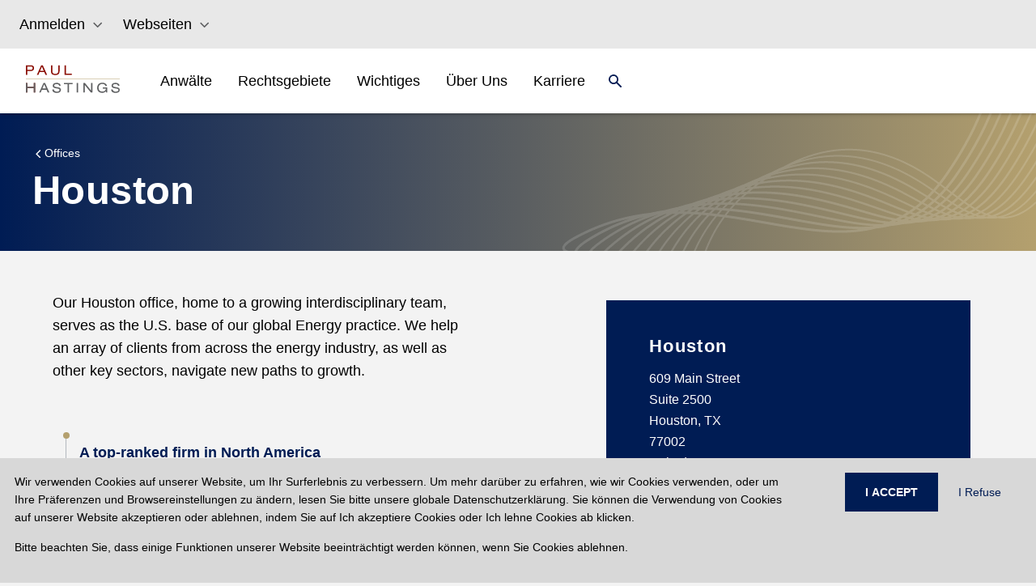

--- FILE ---
content_type: text/html
request_url: https://www.paulhastings.com/de/offices/houston
body_size: 36530
content:
<!DOCTYPE html><html><head><meta charSet="utf-8"/><meta http-equiv="x-ua-compatible" content="ie=edge"/><meta name="viewport" content="width=device-width, initial-scale=1, shrink-to-fit=no"/><meta name="generator" content="Gatsby 5.11.0"/><meta name="theme-color" content="#121212"/><meta name="image" content="//images.ctfassets.net/t0ydv1wnf2mi/3tBWFAfsj5J0DaAYCIZ9og/d00d44db1b8ef3a233573fb12ab3211b/defaultSEOImage.png" data-gatsby-head="true"/><meta name="description" content="Our Houston office, home to a growing interdisciplinary team, serves as the U.S. base of our global Energy practice. We help an array of clients from across the energy industry, as well as other key sectors, navigate new paths to growth. AN INNOVATIVE LEG..." data-gatsby-head="true"/><meta property="og:title" content="Houston Office | Paul Hastings LLP" data-gatsby-head="true"/><meta property="og:description" content="Our Houston office, home to a growing interdisciplinary team, serves as the U.S. base of our global Energy practice. We help an array of clients from across the energy industry, as well as other key sectors, navigate new paths to growth. AN INNOVATIVE LEG..." data-gatsby-head="true"/><meta property="og:image" content="//images.ctfassets.net/t0ydv1wnf2mi/3tBWFAfsj5J0DaAYCIZ9og/d00d44db1b8ef3a233573fb12ab3211b/defaultSEOImage.png" data-gatsby-head="true"/><meta property="og:locale" data-gatsby-head="true"/><meta property="og:type" content="website" data-gatsby-head="true"/><meta property="og:logo" content="//images.ctfassets.net/t0ydv1wnf2mi/3tBWFAfsj5J0DaAYCIZ9og/d00d44db1b8ef3a233573fb12ab3211b/defaultSEOImage.png" data-gatsby-head="true"/><meta name="twitter:card" content="summary_large_image" data-gatsby-head="true"/><meta name="twitter:creator" content="@paulhastings" data-gatsby-head="true"/><meta name="twitter:title" content="Houston Office | Paul Hastings LLP" data-gatsby-head="true"/><meta name="twitter:image" content="//images.ctfassets.net/t0ydv1wnf2mi/3tBWFAfsj5J0DaAYCIZ9og/d00d44db1b8ef3a233573fb12ab3211b/defaultSEOImage.png" data-gatsby-head="true"/><meta name="twitter:description" content="Our Houston office, home to a growing interdisciplinary team, serves as the U.S. base of our global Energy practice. We help an array of clients from across the energy industry, as well as other key sectors, navigate new paths to growth. AN INNOVATIVE LEG..." data-gatsby-head="true"/><style data-href="/styles.18a513bfa750161fb7cb.css" data-identity="gatsby-global-css">@charset "UTF-8";.EntriesBlock-module--gradient--f4ba5{background:linear-gradient(180deg,#001c54,#575757 54.35%)}.FullWidthHeroMedia-module--heroGradient--c0c32{background:linear-gradient(0deg,#001c54 0,rgba(0,28,84,0));height:100%;left:0;position:absolute;top:0;width:100%}.FullWidthHeroMedia-module--height--c2363{height:55vh;@media (max-width:991px){height:calc(100vh - 76px)}}*,:after,:before{--tw-border-spacing-x:0;--tw-border-spacing-y:0;--tw-translate-x:0;--tw-translate-y:0;--tw-rotate:0;--tw-skew-x:0;--tw-skew-y:0;--tw-scale-x:1;--tw-scale-y:1;--tw-pan-x: ;--tw-pan-y: ;--tw-pinch-zoom: ;--tw-scroll-snap-strictness:proximity;--tw-gradient-from-position: ;--tw-gradient-via-position: ;--tw-gradient-to-position: ;--tw-ordinal: ;--tw-slashed-zero: ;--tw-numeric-figure: ;--tw-numeric-spacing: ;--tw-numeric-fraction: ;--tw-ring-inset: ;--tw-ring-offset-width:0px;--tw-ring-offset-color:#fff;--tw-ring-color:rgba(59,130,246,.5);--tw-ring-offset-shadow:0 0 #0000;--tw-ring-shadow:0 0 #0000;--tw-shadow:0 0 #0000;--tw-shadow-colored:0 0 #0000;--tw-blur: ;--tw-brightness: ;--tw-contrast: ;--tw-grayscale: ;--tw-hue-rotate: ;--tw-invert: ;--tw-saturate: ;--tw-sepia: ;--tw-drop-shadow: ;--tw-backdrop-blur: ;--tw-backdrop-brightness: ;--tw-backdrop-contrast: ;--tw-backdrop-grayscale: ;--tw-backdrop-hue-rotate: ;--tw-backdrop-invert: ;--tw-backdrop-opacity: ;--tw-backdrop-saturate: ;--tw-backdrop-sepia: }::backdrop{--tw-border-spacing-x:0;--tw-border-spacing-y:0;--tw-translate-x:0;--tw-translate-y:0;--tw-rotate:0;--tw-skew-x:0;--tw-skew-y:0;--tw-scale-x:1;--tw-scale-y:1;--tw-pan-x: ;--tw-pan-y: ;--tw-pinch-zoom: ;--tw-scroll-snap-strictness:proximity;--tw-gradient-from-position: ;--tw-gradient-via-position: ;--tw-gradient-to-position: ;--tw-ordinal: ;--tw-slashed-zero: ;--tw-numeric-figure: ;--tw-numeric-spacing: ;--tw-numeric-fraction: ;--tw-ring-inset: ;--tw-ring-offset-width:0px;--tw-ring-offset-color:#fff;--tw-ring-color:rgba(59,130,246,.5);--tw-ring-offset-shadow:0 0 #0000;--tw-ring-shadow:0 0 #0000;--tw-shadow:0 0 #0000;--tw-shadow-colored:0 0 #0000;--tw-blur: ;--tw-brightness: ;--tw-contrast: ;--tw-grayscale: ;--tw-hue-rotate: ;--tw-invert: ;--tw-saturate: ;--tw-sepia: ;--tw-drop-shadow: ;--tw-backdrop-blur: ;--tw-backdrop-brightness: ;--tw-backdrop-contrast: ;--tw-backdrop-grayscale: ;--tw-backdrop-hue-rotate: ;--tw-backdrop-invert: ;--tw-backdrop-opacity: ;--tw-backdrop-saturate: ;--tw-backdrop-sepia: }.container{width:100%}@media (min-width:575px){.container{max-width:575px}}@media (min-width:765px){.container{max-width:765px}}@media (min-width:992px){.container{max-width:992px}}@media (min-width:1280px){.container{max-width:1280px}}.form-checkbox,.form-radio{--tw-shadow:0 0 #0000;-webkit-appearance:none;-moz-appearance:none;appearance:none;background-color:#fff;background-origin:border-box;border-color:#6b7280;border-width:1px;color:#2563eb;display:inline-block;flex-shrink:0;height:1rem;padding:0;-webkit-print-color-adjust:exact;print-color-adjust:exact;-webkit-user-select:none;-moz-user-select:none;user-select:none;vertical-align:middle;width:1rem}.form-checkbox{border-radius:0}.form-checkbox:focus,.form-radio:focus{--tw-ring-inset:var(--tw-empty,/*!*/ /*!*/);--tw-ring-offset-width:2px;--tw-ring-offset-color:#fff;--tw-ring-color:#2563eb;--tw-ring-offset-shadow:var(--tw-ring-inset) 0 0 0 var(--tw-ring-offset-width) var(--tw-ring-offset-color);--tw-ring-shadow:var(--tw-ring-inset) 0 0 0 calc(2px + var(--tw-ring-offset-width)) var(--tw-ring-color);box-shadow:var(--tw-ring-offset-shadow),var(--tw-ring-shadow),var(--tw-shadow);outline:2px solid transparent;outline-offset:2px}.form-checkbox:checked,.form-radio:checked{background-color:currentColor;background-position:50%;background-repeat:no-repeat;background-size:100% 100%;border-color:transparent}.form-checkbox:checked{background-image:url("data:image/svg+xml;charset=utf-8,%3Csvg xmlns='http://www.w3.org/2000/svg' fill='%23fff' viewBox='0 0 16 16'%3E%3Cpath d='M12.207 4.793a1 1 0 0 1 0 1.414l-5 5a1 1 0 0 1-1.414 0l-2-2a1 1 0 0 1 1.414-1.414L6.5 9.086l4.293-4.293a1 1 0 0 1 1.414 0z'/%3E%3C/svg%3E")}@media (forced-colors:active){.form-checkbox:checked{-webkit-appearance:auto;-moz-appearance:auto;appearance:auto}}.form-checkbox:checked:focus,.form-checkbox:checked:hover,.form-radio:checked:focus,.form-radio:checked:hover{background-color:currentColor;border-color:transparent}.form-checkbox:indeterminate{background-color:currentColor;background-image:url("data:image/svg+xml;charset=utf-8,%3Csvg xmlns='http://www.w3.org/2000/svg' fill='none' viewBox='0 0 16 16'%3E%3Cpath stroke='%23fff' stroke-linecap='round' stroke-linejoin='round' stroke-width='2' d='M4 8h8'/%3E%3C/svg%3E");background-position:50%;background-repeat:no-repeat;background-size:100% 100%;border-color:transparent}@media (forced-colors:active){.form-checkbox:indeterminate{-webkit-appearance:auto;-moz-appearance:auto;appearance:auto}}.form-checkbox:indeterminate:focus,.form-checkbox:indeterminate:hover{background-color:currentColor;border-color:transparent}.\!visible,.visible{visibility:visible!important}.static{position:static!important}.fixed{position:fixed!important}.absolute{position:absolute!important}.relative{position:relative!important}.sticky{position:sticky!important}.inset-0{inset:0!important}.bottom-0{bottom:0!important}.left-0{left:0!important}.left-3{left:.75rem!important}.right-0{right:0!important}.top-0{top:0!important}.top-12{top:3rem!important}.top-\[56px\]{top:56px!important}.z-0{z-index:0!important}.z-10{z-index:10!important}.z-30{z-index:30!important}.float-left{float:left!important}.m-0{margin:0!important}.m-1{margin:.25rem!important}.mx-2{margin-left:.5rem!important;margin-right:.5rem!important}.mx-2\.5{margin-left:.625rem!important;margin-right:.625rem!important}.mx-5{margin-left:1.25rem!important;margin-right:1.25rem!important}.mx-auto{margin-left:auto!important;margin-right:auto!important}.my-0{margin-bottom:0!important;margin-top:0!important}.my-10{margin-bottom:2.5rem!important;margin-top:2.5rem!important}.my-4{margin-bottom:1rem!important;margin-top:1rem!important}.my-5{margin-bottom:1.25rem!important;margin-top:1.25rem!important}.my-6{margin-bottom:1.5rem!important;margin-top:1.5rem!important}.my-8{margin-bottom:2rem!important;margin-top:2rem!important}.my-\[35px\]{margin-bottom:35px!important;margin-top:35px!important}.my-\[60px\]{margin-bottom:60px!important;margin-top:60px!important}.-mr-1{margin-right:-.25rem!important}.-mt-\[1px\]{margin-top:-1px!important}.-mt-\[3px\]{margin-top:-3px!important}.mb-0{margin-bottom:0!important}.mb-10{margin-bottom:2.5rem!important}.mb-12{margin-bottom:3rem!important}.mb-2{margin-bottom:.5rem!important}.mb-4{margin-bottom:1rem!important}.mb-5{margin-bottom:1.25rem!important}.mb-6{margin-bottom:1.5rem!important}.mb-8{margin-bottom:2rem!important}.mb-\[10px\]{margin-bottom:10px!important}.mb-\[15px\]{margin-bottom:15px!important}.mb-\[30px\]{margin-bottom:30px!important}.mb-\[45px\]{margin-bottom:45px!important}.mb-\[50px\]{margin-bottom:50px!important}.ml-2{margin-left:.5rem!important}.ml-2\.5{margin-left:.625rem!important}.ml-3{margin-left:.75rem!important}.ml-\[15px\]{margin-left:15px!important}.mr-1{margin-right:.25rem!important}.mr-10{margin-right:2.5rem!important}.mt-1{margin-top:.25rem!important}.mt-10{margin-top:2.5rem!important}.mt-12{margin-top:3rem!important}.mt-4{margin-top:1rem!important}.mt-6{margin-top:1.5rem!important}.mt-\[15px\]{margin-top:15px!important}.mt-\[2px\]{margin-top:2px!important}.mt-\[30px\]{margin-top:30px!important}.mt-\[55px\]{margin-top:55px!important}.mt-\[5px\]{margin-top:5px!important}.mt-\[8px\]{margin-top:8px!important}.box-border{box-sizing:border-box!important}.block{display:block!important}.inline-block{display:inline-block!important}.inline{display:inline!important}.flex{display:flex!important}.inline-flex{display:inline-flex!important}.table{display:table!important}.table-row{display:table-row!important}.grid{display:grid!important}.hidden{display:none!important}.aspect-\[16\/9\]{aspect-ratio:16/9!important}.h-14{height:3.5rem!important}.h-3{height:.75rem!important}.h-6{height:1.5rem!important}.h-\[103px\]{height:103px!important}.h-\[12px\]{height:12px!important}.h-\[155px\]{height:155px!important}.h-\[16px\]{height:16px!important}.h-\[1px\]{height:1px!important}.h-\[21px\]{height:21px!important}.h-\[24px\]{height:24px!important}.h-\[260px\]{height:260px!important}.h-\[2px\]{height:2px!important}.h-\[360px\]{height:360px!important}.h-\[500px\]{height:500px!important}.h-\[50px\]{height:50px!important}.h-\[56px\]{height:56px!important}.h-\[64px\]{height:64px!important}.h-\[80px\]{height:80px!important}.h-auto{height:auto!important}.h-full{height:100%!important}.min-h-\[32px\]{min-height:32px!important}.min-h-\[500px\]{min-height:500px!important}.w-1\/3{width:33.333333%!important}.w-2\/3{width:66.666667%!important}.w-6{width:1.5rem!important}.w-\[12px\]{width:12px!important}.w-\[21px\]{width:21px!important}.w-\[277px\]{width:277px!important}.w-\[279px\]{width:279px!important}.w-\[58px\]{width:58px!important}.w-full{width:100%!important}.min-w-\[103px\]{min-width:103px!important}.min-w-\[150px\]{min-width:150px!important}.max-w-\[165px\]{max-width:165px!important}.max-w-\[540px\]{max-width:540px!important}.flex-initial{flex:0 1 auto!important}.\!shrink,.flex-shrink,.shrink{flex-shrink:1!important}.flex-grow,.grow{flex-grow:1!important}.origin-top-right{transform-origin:top right!important}.transform{transform:translate(var(--tw-translate-x),var(--tw-translate-y)) rotate(var(--tw-rotate)) skewX(var(--tw-skew-x)) skewY(var(--tw-skew-y)) scaleX(var(--tw-scale-x)) scaleY(var(--tw-scale-y))!important}.cursor-pointer{cursor:pointer!important}.resize{resize:both!important}.grid-cols-1{grid-template-columns:repeat(1,minmax(0,1fr))!important}.grid-cols-2{grid-template-columns:repeat(2,minmax(0,1fr))!important}.grid-cols-3{grid-template-columns:repeat(3,minmax(0,1fr))!important}.grid-cols-8{grid-template-columns:repeat(8,minmax(0,1fr))!important}.flex-row{flex-direction:row!important}.flex-col{flex-direction:column!important}.flex-wrap{flex-wrap:wrap!important}.items-start{align-items:flex-start!important}.items-end{align-items:flex-end!important}.items-center{align-items:center!important}.justify-center{justify-content:center!important}.justify-between{justify-content:space-between!important}.justify-around{justify-content:space-around!important}.gap-1{gap:.25rem!important}.gap-10{gap:2.5rem!important}.gap-16{gap:4rem!important}.gap-2{gap:.5rem!important}.gap-3{gap:.75rem!important}.gap-4{gap:1rem!important}.gap-6{gap:1.5rem!important}.gap-\[4rem\]{gap:4rem!important}.gap-x-2{-moz-column-gap:.5rem!important;column-gap:.5rem!important}.gap-x-4{-moz-column-gap:1rem!important;column-gap:1rem!important}.gap-y-2{row-gap:.5rem!important}.overflow-hidden{overflow:hidden!important}.overflow-y-scroll{overflow-y:scroll!important}.break-all{word-break:break-all!important}.rounded-md{border-radius:.375rem!important}.rounded-none{border-radius:0!important}.rounded-sm{border-radius:.125rem!important}.border{border-width:1px!important}.border-0{border-width:0!important}.border-2{border-width:2px!important}.border-b{border-bottom-width:1px!important}.border-b-0{border-bottom-width:0!important}.border-b-2{border-bottom-width:2px!important}.border-l{border-left-width:1px!important}.border-l-0{border-left-width:0!important}.border-l-2{border-left-width:2px!important}.border-r{border-right-width:1px!important}.border-r-0{border-right-width:0!important}.border-r-2{border-right-width:2px!important}.border-t{border-top-width:1px!important}.border-t-0{border-top-width:0!important}.border-t-2{border-top-width:2px!important}.border-solid{border-style:solid!important}.border-none{border-style:none!important}.border-\[\#D5D1C4\]{--tw-border-opacity:1!important;border-color:rgb(213 209 196/var(--tw-border-opacity))!important}.border-black{border-color:rgb(0 0 0/var(--tw-border-opacity))!important}.border-black,.border-blue{--tw-border-opacity:1!important}.border-blue{border-color:rgb(68 121 123/var(--tw-border-opacity))!important}.border-gray{--tw-border-opacity:1!important;border-color:rgb(153 153 153/var(--tw-border-opacity))!important}.border-grayMd{border-color:#5f606254!important}.border-ph-border{--tw-border-opacity:1!important;border-color:rgb(221 224 227/var(--tw-border-opacity))!important}.border-ph-stone{border-color:rgb(213 209 196/var(--tw-border-opacity))!important}.border-ph-stone,.border-white{--tw-border-opacity:1!important}.border-white{border-color:rgb(255 255 255/var(--tw-border-opacity))!important}.border-t-gray{border-top-color:rgb(153 153 153/var(--tw-border-opacity))!important}.border-t-gray,.border-t-white{--tw-border-opacity:1!important}.border-t-white{border-top-color:rgb(255 255 255/var(--tw-border-opacity))!important}.bg-blue{--tw-bg-opacity:1!important;background-color:rgb(68 121 123/var(--tw-bg-opacity))!important}.bg-inherit{background-color:inherit!important}.bg-navy,.bg-ph-blue{--tw-bg-opacity:1!important;background-color:rgb(0 28 84/var(--tw-bg-opacity))!important}.bg-ph-purple{background-color:rgb(90 52 98/var(--tw-bg-opacity))!important}.bg-ph-purple,.bg-ph-stone{--tw-bg-opacity:1!important}.bg-ph-stone{background-color:rgb(213 209 196/var(--tw-bg-opacity))!important}.bg-stone20{--tw-bg-opacity:1!important;background-color:rgb(247 246 243/var(--tw-bg-opacity))!important}.bg-transparent{background-color:transparent!important}.bg-white{--tw-bg-opacity:1!important;background-color:rgb(255 255 255/var(--tw-bg-opacity))!important}.object-contain{-o-object-fit:contain!important;object-fit:contain!important}.object-cover{-o-object-fit:cover!important;object-fit:cover!important}.p-0{padding:0!important}.p-10{padding:2.5rem!important}.p-3{padding:.75rem!important}.p-4{padding:1rem!important}.p-6{padding:1.5rem!important}.px-0{padding-left:0!important;padding-right:0!important}.px-2{padding-left:.5rem!important;padding-right:.5rem!important}.px-2\.5{padding-left:.625rem!important;padding-right:.625rem!important}.px-3{padding-left:.75rem!important;padding-right:.75rem!important}.px-4{padding-left:1rem!important;padding-right:1rem!important}.px-6{padding-left:1.5rem!important;padding-right:1.5rem!important}.px-\[15px\]{padding-left:15px!important;padding-right:15px!important}.px-\[16px\]{padding-left:16px!important;padding-right:16px!important}.px-\[20px\]{padding-left:20px!important;padding-right:20px!important}.px-\[24px\]{padding-left:24px!important;padding-right:24px!important}.px-\[30px\]{padding-left:30px!important;padding-right:30px!important}.px-\[70px\]{padding-left:70px!important;padding-right:70px!important}.py-1{padding-bottom:.25rem!important;padding-top:.25rem!important}.py-10{padding-bottom:2.5rem!important;padding-top:2.5rem!important}.py-2{padding-bottom:.5rem!important;padding-top:.5rem!important}.py-3{padding-bottom:.75rem!important;padding-top:.75rem!important}.py-4{padding-bottom:1rem!important;padding-top:1rem!important}.py-5{padding-bottom:1.25rem!important;padding-top:1.25rem!important}.py-8{padding-bottom:2rem!important;padding-top:2rem!important}.py-\[100px\]{padding-bottom:100px!important;padding-top:100px!important}.py-\[16px\]{padding-bottom:16px!important;padding-top:16px!important}.py-\[25px\]{padding-bottom:25px!important;padding-top:25px!important}.py-\[35px\]{padding-bottom:35px!important;padding-top:35px!important}.py-\[4rem\]{padding-bottom:4rem!important;padding-top:4rem!important}.py-\[50px\]{padding-bottom:50px!important;padding-top:50px!important}.py-\[60px\]{padding-bottom:60px!important;padding-top:60px!important}.pb-0{padding-bottom:0!important}.pb-1{padding-bottom:.25rem!important}.pb-12{padding-bottom:3rem!important}.pb-2{padding-bottom:.5rem!important}.pb-2\.5{padding-bottom:.625rem!important}.pb-4{padding-bottom:1rem!important}.pb-6{padding-bottom:1.5rem!important}.pb-\[16px\]{padding-bottom:16px!important}.pb-\[25px\]{padding-bottom:25px!important}.pb-\[40px\]{padding-bottom:40px!important}.pb-\[50px\]{padding-bottom:50px!important}.pl-0{padding-left:0!important}.pl-2{padding-left:.5rem!important}.pl-2\.5{padding-left:.625rem!important}.pl-\[100px\]{padding-left:100px!important}.pl-\[12px\]{padding-left:12px!important}.pr-2{padding-right:.5rem!important}.pr-5{padding-right:1.25rem!important}.pr-\[24px\]{padding-right:24px!important}.pt-1{padding-top:.25rem!important}.pt-2{padding-top:.5rem!important}.pt-2\.5{padding-top:.625rem!important}.pt-4{padding-top:1rem!important}.pt-6{padding-top:1.5rem!important}.pt-\[40px\]{padding-top:40px!important}.pt-\[64px\]{padding-top:64px!important}.text-left{text-align:left!important}.text-center{text-align:center!important}.font-default{font-family:Helvetica Neue,Arial,Verdana,-apple-system,BlinkMacSystemFont,sans-serif!important}.text-\[1\.22rem\]{font-size:1.22rem!important}.text-\[14px\]{font-size:14px!important}.text-\[16px\]{font-size:16px!important}.text-\[18px\]{font-size:18px!important}.text-\[20px\]{font-size:20px!important}.text-\[22px\]{font-size:22px!important}.text-\[24px\]{font-size:24px!important}.text-\[26px\]{font-size:26px!important}.text-\[32px\]{font-size:32px!important}.text-base{font-size:1rem!important;line-height:1.5rem!important}.text-lg{font-size:1.125rem!important;line-height:1.75rem!important}.text-sm{font-size:.875rem!important;line-height:1.25rem!important}.text-xs{font-size:.75rem!important;line-height:1rem!important}.font-\[500\]{font-weight:500!important}.font-bold{font-weight:700!important}.font-medium{font-weight:500!important}.font-normal{font-weight:400!important}.uppercase{text-transform:uppercase!important}.capitalize{text-transform:capitalize!important}.italic{font-style:italic!important}.leading-6{line-height:1.5rem!important}.leading-\[32px\]{line-height:32px!important}.leading-\[36px\]{line-height:36px!important}.tracking-wide{letter-spacing:.025em!important}.tracking-wider{letter-spacing:.05em!important}.tracking-widest{letter-spacing:.1em!important}.text-\[\#333\]{--tw-text-opacity:1!important;color:rgb(51 51 51/var(--tw-text-opacity))!important}.text-\[\#5F6062\]{--tw-text-opacity:1!important;color:rgb(95 96 98/var(--tw-text-opacity))!important}.text-\[\#6F7276\]{--tw-text-opacity:1!important;color:rgb(111 114 118/var(--tw-text-opacity))!important}.text-\[\#b18b5a\]{--tw-text-opacity:1!important;color:rgb(177 139 90/var(--tw-text-opacity))!important}.text-black{--tw-text-opacity:1!important;color:rgb(0 0 0/var(--tw-text-opacity))!important}.text-black70p{color:#000000b2!important}.text-blue{color:rgb(68 121 123/var(--tw-text-opacity))!important}.text-blue,.text-burgundy{--tw-text-opacity:1!important}.text-burgundy{color:rgb(139 14 4/var(--tw-text-opacity))!important}.text-gray{--tw-text-opacity:1!important;color:rgb(153 153 153/var(--tw-text-opacity))!important}.text-navy,.text-ph-blue{--tw-text-opacity:1!important;color:rgb(0 28 84/var(--tw-text-opacity))!important}.text-ph-gold{color:rgb(180 160 110/var(--tw-text-opacity))!important}.text-ph-gold,.text-red{--tw-text-opacity:1!important}.text-red{color:rgb(120 35 47/var(--tw-text-opacity))!important}.text-white{--tw-text-opacity:1!important;color:rgb(255 255 255/var(--tw-text-opacity))!important}.underline{text-decoration-line:underline!important}.opacity-0{opacity:0!important}.opacity-100{opacity:1!important}.shadow{--tw-shadow:0 1px 3px 0 rgba(0,0,0,.1),0 1px 2px -1px rgba(0,0,0,.1)!important;--tw-shadow-colored:0 1px 3px 0 var(--tw-shadow-color),0 1px 2px -1px var(--tw-shadow-color)!important;box-shadow:var(--tw-ring-offset-shadow,0 0 #0000),var(--tw-ring-shadow,0 0 #0000),var(--tw-shadow)!important}.outline{outline-style:solid!important}.filter{filter:var(--tw-blur) var(--tw-brightness) var(--tw-contrast) var(--tw-grayscale) var(--tw-hue-rotate) var(--tw-invert) var(--tw-saturate) var(--tw-sepia) var(--tw-drop-shadow)!important}.transition{transition-duration:.15s!important;transition-property:color,background-color,border-color,text-decoration-color,fill,stroke,opacity,box-shadow,transform,filter,-webkit-backdrop-filter!important;transition-property:color,background-color,border-color,text-decoration-color,fill,stroke,opacity,box-shadow,transform,filter,backdrop-filter!important;transition-property:color,background-color,border-color,text-decoration-color,fill,stroke,opacity,box-shadow,transform,filter,backdrop-filter,-webkit-backdrop-filter!important;transition-timing-function:cubic-bezier(.4,0,.2,1)!important}.transition-all{transition-duration:.15s!important;transition-property:all!important;transition-timing-function:cubic-bezier(.4,0,.2,1)!important}.duration-300{transition-duration:.3s!important}.ease-in{transition-timing-function:cubic-bezier(.4,0,1,1)!important}.ease-in-out{transition-timing-function:cubic-bezier(.4,0,.2,1)!important}.ease-out{transition-timing-function:cubic-bezier(0,0,.2,1)!important}.contained-width{max-width:540px;padding-left:15px;padding-right:15px;width:100%}@media (min-width:765px){.contained-width{max-width:720px;padding-left:0;padding-right:0}}@media (min-width:992px){.contained-width{max-width:960px}}@media (min-width:1280px){.contained-width{max-width:1200px}}.hover-underline:hover{--tw-text-opacity:1;color:rgb(180 160 110/var(--tw-text-opacity));text-decoration-line:underline}html{-webkit-font-smoothing:antialiased;-moz-osx-font-smoothing:grayscale;box-sizing:border-box;font-family:-apple-system,BlinkMacSystemFont,Segoe UI,Roboto,Oxygen,Ubuntu,Cantarell,Fira Sans,Droid Sans,Helvetica Neue,sans-serif;font-style:normal;font-weight:400}body{position:relative}*{margin:0;padding:0}*,:after,:before{box-sizing:inherit}a{color:inherit;text-decoration:none}ol,ul{list-style:none}img{display:inline-block;vertical-align:top}code,pre{background-color:rgba(0,0,0,.04);border-radius:3px;font-family:source-code-pro,Menlo,Monaco,Consolas,Courier New,monospace;font-family:SFMono-Regular,Consolas,Roboto Mono,Droid Sans Mono,Liberation Mono,Menlo,Courier,monospace;padding:.2em 0}pre code{background:none;line-height:1.42}code:after,code:before,tt:after,tt:before{content:" ";letter-spacing:-.2em}pre code:after,pre code:before,pre tt:after,pre tt:before{content:""}.dropdown-scrollbar{padding-right:16px;width:calc(100% - 16px)}.dropdown-scrollbar::-webkit-scrollbar{width:4px}.dropdown-scrollbar::-webkit-scrollbar-thumb{background-color:#d5d1c4;border-radius:0}.dropdown-scrollbar::-webkit-scrollbar-track{background-color:#eeede7}.last\:border-b-0:last-child{border-bottom-width:0!important}.hover\:bg-navy:hover{--tw-bg-opacity:1!important;background-color:rgb(0 28 84/var(--tw-bg-opacity))!important}.hover\:text-\[\#B4A06E\]:hover{--tw-text-opacity:1!important;color:rgb(180 160 110/var(--tw-text-opacity))!important}.hover\:text-black:hover{--tw-text-opacity:1!important;color:rgb(0 0 0/var(--tw-text-opacity))!important}.hover\:text-ph-gold:hover{--tw-text-opacity:1!important;color:rgb(180 160 110/var(--tw-text-opacity))!important}.hover\:text-white:hover{--tw-text-opacity:1!important;color:rgb(255 255 255/var(--tw-text-opacity))!important}.hover\:underline:hover{text-decoration-line:underline!important}.hover\:underline-offset-2:hover{text-underline-offset:2px!important}.focus\:outline-none:focus{outline:2px solid transparent!important;outline-offset:2px!important}.group:hover .group-hover\:text-ph-gold{--tw-text-opacity:1!important;color:rgb(180 160 110/var(--tw-text-opacity))!important}.group:hover .group-hover\:underline{text-decoration-line:underline!important}.search-cancel\:hidden::-webkit-search-cancel-button{display:none!important}@media (max-width:450px){.max-\[450px\]\:px-0{padding-left:0!important;padding-right:0!important}.max-\[450px\]\:py-\[15px\]{padding-bottom:15px!important;padding-top:15px!important}}@media (min-width:575px){.sm\:w-11\/12{width:91.666667%!important}.sm\:w-5\/6{width:83.333333%!important}.sm\:max-w-\[540px\]{max-width:540px!important}.sm\:max-w-\[698px\]{max-width:698px!important}.sm\:max-w-full{max-width:100%!important}.sm\:grid-cols-1{grid-template-columns:repeat(1,minmax(0,1fr))!important}.sm\:grid-cols-2{grid-template-columns:repeat(2,minmax(0,1fr))!important}}@media (min-width:765px){.md\:my-\[35px\]{margin-bottom:35px!important;margin-top:35px!important}.md\:ml-10{margin-left:2.5rem!important}.md\:mt-0{margin-top:0!important}.md\:mt-\[55px\]{margin-top:55px!important}.md\:block{display:block!important}.md\:flex{display:flex!important}.md\:hidden{display:none!important}.md\:h-\[32px\]{height:32px!important}.md\:w-1\/2{width:50%!important}.md\:w-1\/3{width:33.333333%!important}.md\:w-2\/3{width:66.666667%!important}.md\:w-5\/6{width:83.333333%!important}.md\:w-\[26\%\]{width:26%!important}.md\:w-\[37\.5\%\]{width:37.5%!important}.md\:w-\[45\.8\%\]{width:45.8%!important}.md\:w-\[62\.5\%\]{width:62.5%!important}.md\:w-full{width:100%!important}.md\:max-w-\[1152px\]{max-width:1152px!important}.md\:max-w-\[720px\]{max-width:720px!important}.md\:max-w-\[calc\(100\%-160px\)\]{max-width:calc(100% - 160px)!important}.md\:max-w-full{max-width:100%!important}.md\:grid-cols-2{grid-template-columns:repeat(2,minmax(0,1fr))!important}.md\:grid-cols-3{grid-template-columns:repeat(3,minmax(0,1fr))!important}.md\:flex-row{flex-direction:row!important}.md\:justify-start{justify-content:flex-start!important}.md\:justify-between{justify-content:space-between!important}.md\:gap-4{gap:1rem!important}.md\:border-l{border-left-width:1px!important}.md\:border-t-0{border-top-width:0!important}.md\:border-none{border-style:none!important}.md\:p-0{padding:0!important}.md\:px-0{padding-left:0!important;padding-right:0!important}.md\:px-4{padding-left:1rem!important;padding-right:1rem!important}.md\:px-6{padding-left:1.5rem!important;padding-right:1.5rem!important}.md\:px-\[32px\]{padding-left:32px!important;padding-right:32px!important}.md\:pb-\[16px\]{padding-bottom:16px!important}.md\:pl-5{padding-left:1.25rem!important}.md\:pl-8{padding-left:2rem!important}.md\:pr-4{padding-right:1rem!important}.md\:pt-0{padding-top:0!important}.md\:text-\[40px\]{font-size:40px!important}.md\:leading-\[44px\]{line-height:44px!important}}@media (min-width:992px){.lg\:ml-0{margin-left:0!important}.lg\:ml-10{margin-left:2.5rem!important}.lg\:ml-\[35px\]{margin-left:35px!important}.lg\:block{display:block!important}.lg\:grid{display:grid!important}.lg\:hidden{display:none!important}.lg\:w-1\/2{width:50%!important}.lg\:w-1\/3{width:33.333333%!important}.lg\:w-1\/4{width:25%!important}.lg\:w-11\/12{width:91.666667%!important}.lg\:w-3\/4{width:75%!important}.lg\:w-7\/12{width:58.333333%!important}.lg\:w-\[20\%\]{width:20%!important}.lg\:w-\[67\.5\%\]{width:67.5%!important}.lg\:w-\[67\.5\]{width:67.5!important}.lg\:w-\[70\.8\%\]{width:70.8%!important}.lg\:max-w-\[1621px\]{max-width:1621px!important}.lg\:max-w-\[425px\]{max-width:425px!important}.lg\:max-w-\[960px\]{max-width:960px!important}.lg\:max-w-full{max-width:100%!important}.lg\:grid-cols-3{grid-template-columns:repeat(3,minmax(0,1fr))!important}.lg\:grid-cols-4{grid-template-columns:repeat(4,minmax(0,1fr))!important}.lg\:flex-row{flex-direction:row!important}.lg\:justify-start{justify-content:flex-start!important}.lg\:px-0{padding-left:0!important;padding-right:0!important}.lg\:px-8{padding-left:2rem!important;padding-right:2rem!important}.lg\:pb-\[45px\]{padding-bottom:45px!important}}@media (min-width:1280px){.xl\:ml-\[8\.3\%\]{margin-left:8.3%!important}.xl\:ml-\[8\.33\%\]{margin-left:8.33%!important}.xl\:mr-\[50px\]{margin-right:50px!important}.xl\:w-1\/2{width:50%!important}.xl\:w-2\/3{width:66.666667%!important}.xl\:w-5\/6{width:83.333333%!important}.xl\:w-\[20\.8\%\]{width:20.8%!important}.xl\:w-\[40\%\]{width:40%!important}.xl\:max-w-\[1200px\]{max-width:1200px!important}.xl\:max-w-full{max-width:100%!important}.xl\:px-0{padding-left:0!important;padding-right:0!important}.xl\:pl-\[15px\]{padding-left:15px!important}.xl\:pr-\[70px\]{padding-right:70px!important}}.slick-slider{-webkit-touch-callout:none;-webkit-tap-highlight-color:transparent;box-sizing:border-box;touch-action:pan-y;-webkit-user-select:none;-moz-user-select:none;user-select:none;-khtml-user-select:none}.slick-list,.slick-slider{display:block;position:relative}.slick-list{margin:0;overflow:hidden;padding:0}.slick-list:focus{outline:none}.slick-list.dragging{cursor:pointer;cursor:hand}.slick-slider .slick-list,.slick-slider .slick-track{transform:translateZ(0)}.slick-track{display:block;left:0;margin-left:auto;margin-right:auto;position:relative;top:0}.slick-track:after,.slick-track:before{content:"";display:table}.slick-track:after{clear:both}.slick-loading .slick-track{visibility:hidden}.slick-slide{display:none;float:left;height:100%;min-height:1px}[dir=rtl] .slick-slide{float:right}.slick-slide img{display:block}.slick-slide.slick-loading img{display:none}.slick-slide.dragging img{pointer-events:none}.slick-initialized .slick-slide{display:block}.slick-loading .slick-slide{visibility:hidden}.slick-vertical .slick-slide{border:1px solid transparent;display:block;height:auto}.slick-arrow.slick-hidden{display:none}.slick-loading .slick-list{background:#fff url([data-uri]) 50% no-repeat}@font-face{font-family:slick;font-style:normal;font-weight:400;src:url([data-uri]);src:url([data-uri]?#iefix) format("embedded-opentype"),url([data-uri]) format("woff"),url([data-uri]) format("truetype"),url([data-uri]#slick) format("svg")}.slick-next,.slick-prev{border:none;cursor:pointer;display:block;font-size:0;height:20px;line-height:0;padding:0;position:absolute;top:50%;transform:translateY(-50%);width:20px}.slick-next,.slick-next:focus,.slick-next:hover,.slick-prev,.slick-prev:focus,.slick-prev:hover{background:transparent;color:transparent;outline:none}.slick-next:focus:before,.slick-next:hover:before,.slick-prev:focus:before,.slick-prev:hover:before{opacity:1}.slick-next.slick-disabled:before,.slick-prev.slick-disabled:before{opacity:.25}.slick-next:before,.slick-prev:before{-webkit-font-smoothing:antialiased;-moz-osx-font-smoothing:grayscale;color:#fff;font-family:slick;font-size:20px;line-height:1;opacity:.75}.slick-prev{left:-25px}[dir=rtl] .slick-prev{left:auto;right:-25px}.slick-prev:before{content:"←"}[dir=rtl] .slick-prev:before{content:"→"}.slick-next{right:-25px}[dir=rtl] .slick-next{left:-25px;right:auto}.slick-next:before{content:"→"}[dir=rtl] .slick-next:before{content:"←"}.slick-dotted.slick-slider{margin-bottom:30px}.slick-dots{bottom:-25px;display:block;list-style:none;margin:0;padding:0;position:absolute;text-align:center;width:100%}.slick-dots li{display:inline-block;margin:0 5px;padding:0;position:relative}.slick-dots li,.slick-dots li button{cursor:pointer;height:20px;width:20px}.slick-dots li button{background:transparent;border:0;color:transparent;display:block;font-size:0;line-height:0;outline:none;padding:5px}.slick-dots li button:focus,.slick-dots li button:hover{outline:none}.slick-dots li button:focus:before,.slick-dots li button:hover:before{opacity:1}.slick-dots li button:before{-webkit-font-smoothing:antialiased;-moz-osx-font-smoothing:grayscale;color:#000;content:"•";font-family:slick;font-size:6px;height:20px;left:0;line-height:20px;opacity:.25;position:absolute;text-align:center;top:0;width:20px}.slick-dots li.slick-active button:before{color:#000;opacity:.75}:root{--menu-button-width:200px}@media screen and (max-width:765px){:root{--menu-button-width:100%}}.menu-button{width:var(--menu-button-width)}.phantom-border{max-width:calc(var(--menu-button-width) - 26px);width:calc(var(--menu-button-width) - 26px)}input[type=checkbox]:focus,input[type=radio]:focus,input[type=text]:focus,textarea:focus{box-shadow:none;outline:none}input[type=checkbox]:focus{border-color:#44797b}</style><style data-styled="" data-styled-version="6.0.7">.fRsvmk{margin:0;padding:0;box-sizing:border-box;color:#B4A06E;font-weight:normal;}/*!sc*/
.fRsvmk:hover{text-decoration:underline;}/*!sc*/
.czaiHK{margin:0;padding:0;box-sizing:border-box;}/*!sc*/
.jcNttd{margin:0;padding:0;box-sizing:border-box;font-size:14px;}/*!sc*/
data-styled.g3[id="styles__StyledLink-sc-1h7u3so-2"]{content:"fRsvmk,czaiHK,jcNttd,"}/*!sc*/
.iZftZX{box-sizing:border-box;}/*!sc*/
.iZftZX svg path{transition:fill 0.2s ease-in-out;}/*!sc*/
data-styled.g4[id="styles__StyledDiv-sc-yf3v8j-0"]{content:"iZftZX,"}/*!sc*/
.dZzYgr{text-decoration:none;outline:none;color:inherit;}/*!sc*/
data-styled.g23[id="style__ResetLinkStyle-sc-13i1o6m-0"]{content:"dZzYgr,"}/*!sc*/
.kZwIjC{cursor:pointer;}/*!sc*/
data-styled.g24[id="style__ActuallyPlain-sc-13i1o6m-1"]{content:"kZwIjC,"}/*!sc*/
.kMGgdC{display:inline-block!important;color:currentColor;cursor:pointer;}/*!sc*/
.kMGgdC:hover{color:currentColor;text-decoration:underline;}/*!sc*/
data-styled.g25[id="style__StyledInlineLink-sc-13i1o6m-2"]{content:"kMGgdC,"}/*!sc*/
.kizqfk{font-size:inherit;font-weight:inherit;color:inherit;padding:0;margin:0;background:transparent;display:flex;flex:none;cursor:pointer;-webkit-display:none;line-height:1.2;text-decoration:none;outline:none;text-transform:none;letter-spacing:0;}/*!sc*/
data-styled.g26[id="style__StyledNaked-sc-13i1o6m-3"]{content:"kizqfk,"}/*!sc*/
.ksZCZM{border:1px solid;border-radius:0px;border-color:transparent;transition:border-color 0.2s ease-in-out;width:fit-content;color:currentColor;font-size:16px;line-height:28px;}/*!sc*/
.ksZCZM:hover{color:#B4A06E;text-decoration:underline;}/*!sc*/
margin-top:0px;/*!sc*/
margin-bottom:0px;/*!sc*/
data-styled.g27[id="style__StyledLink-sc-13i1o6m-4"]{content:"ksZCZM,"}/*!sc*/
.fJrbDz{font-family:'Helvetica Neue','Arial','Verdana','-apple-system',BlinkMacSystemFont,sans-serif;font-weight:400;font-size:18px;margin:0;padding:0;box-sizing:border-box;color:inherit;text-transform:none;text-align:inherit;font-size:'18px';line-height:'1.6';letter-spacing:normal;margin-bottom:35px;word-break:break-word;}/*!sc*/
.fJrbDz:empty{display:none;}/*!sc*/
data-styled.g43[id="style__BodyCopy-sc-1d7ywc9-0"]{content:"fJrbDz,"}/*!sc*/
.bQhjCG{font-family:'Helvetica Neue','Arial','Verdana','-apple-system',BlinkMacSystemFont,sans-serif;font-weight:400;font-size:18px;margin:0;padding:0;box-sizing:border-box;color:inherit;text-transform:none;text-align:inherit;font-weight:600;letter-spacing:0.4px;letter-spacing:normal;line-height:1.2;margin-bottom:20px;}/*!sc*/
data-styled.g44[id="style__Heading-sc-1d7ywc9-1"]{content:"bQhjCG,"}/*!sc*/
.koCLwX{font-family:'Helvetica Neue','Arial','Verdana','-apple-system',BlinkMacSystemFont,sans-serif;font-weight:400;font-size:18px;margin:0;padding:0;box-sizing:border-box;color:inherit;text-transform:none;text-align:inherit;font-weight:600;letter-spacing:0.4px;letter-spacing:normal;line-height:1.2;margin-bottom:20px;}/*!sc*/
data-styled.g45[id="style__HeadingH2-sc-1d7ywc9-2"]{content:"koCLwX,"}/*!sc*/
.dmiOZI{font-size:28px;}/*!sc*/
data-styled.g47[id="style__H2-sc-1d7ywc9-4"]{content:"dmiOZI,"}/*!sc*/
.bNsmky{font-size:18px;letter-spacing:normal;line-height:26px;padding:0px;text-transform:default;width:100%;box-sizing:border-box;margin:0px;color:#001C54;}/*!sc*/
.bNsmky:hover{text-decoration:underline;cursor:pointer;}/*!sc*/
data-styled.g48[id="style__StyledH2-sc-1d7ywc9-5"]{content:"bNsmky,"}/*!sc*/
.cEPRHp{font-size:20px;}/*!sc*/
data-styled.g50[id="style__H4-sc-1d7ywc9-7"]{content:"cEPRHp,"}/*!sc*/
.hBJBBM{display:block;list-style-type:disc;margin-block-start:1em;margin-block-end:1em;margin-inline-start:0px;margin-inline-end:0px;padding-inline-start:40px;position:relative;box-sizing:border-box;margin:0;padding:0;margin-bottom:20px;padding-left:20px;}/*!sc*/
.hBJBBM li,.hBJBBM p{padding:0;margin-bottom:5px;}/*!sc*/
.hBJBBM li ul{list-style-type:circle;}/*!sc*/
.hBJBBM li ul li ul{list-style-type:square;}/*!sc*/
data-styled.g55[id="style__StyledUl-sc-1d7ywc9-12"]{content:"hBJBBM,"}/*!sc*/
.hitOSa{font-style:italic;font-size:12px;padding-left:16px;}/*!sc*/
data-styled.g57[id="style__StyledSubtitle-sc-1d7ywc9-14"]{content:"hitOSa,"}/*!sc*/
.hAYGvv{padding:12px 0px 12px 16px;}/*!sc*/
.hAYGvv:before{content:'';background-color:#b4a06e;border-radius:100%;display:block;position:absolute;top:0px;left:-4px;height:8px;width:8px;z-index:0;}/*!sc*/
data-styled.g61[id="style__ListH2-sc-1d7ywc9-18"]{content:"hAYGvv,"}/*!sc*/
.iMmKxk{display:inline-block;flex:0 0 28px;width:20px;height:15px;min-width:20px;min-height:15px;position:relative;color:inherit;margin-top:0;}/*!sc*/
.iXGtfc{display:inline-block;flex:0 0 28px;width:32px;height:32px;min-width:32px;min-height:32px;position:relative;color:inherit;margin-top:0;}/*!sc*/
data-styled.g71[id="style__SvgWrapper-sc-701eld-0"]{content:"iMmKxk,iXGtfc,"}/*!sc*/
.bmWCKn{position:absolute;width:20;height:15;top:0;right:0;bottom:0;left:0;color:inherit;fill:currentColor;margin-top:0;}/*!sc*/
.hntRbx{position:absolute;width:32;height:32;top:0;right:0;bottom:0;left:0;color:inherit;fill:currentColor;margin-top:0;}/*!sc*/
data-styled.g72[id="style__InlineSvg-sc-701eld-1"]{content:"bmWCKn,hntRbx,"}/*!sc*/
html{font-family:'Helvetica Neue','Arial','Verdana','-apple-system',BlinkMacSystemFont,sans-serif;font-weight:400;font-size:18px;width:100%;height:100%;}/*!sc*/
body{color:black;background-color:#f3f3f3;}/*!sc*/
p{color:#5F6062;font-size:18px;line-height:1.6;margin:0;padding:0;}/*!sc*/
data-styled.g75[id="sc-global-euVpXP1"]{content:"sc-global-euVpXP1,"}/*!sc*/
.huKVpi{font-family:'Helvetica Neue','Arial','Verdana','-apple-system',BlinkMacSystemFont,sans-serif;font-weight:400;font-size:18px;color:#FFFFFF;text-transform:none;font-size:2.7rem;font-weight:600;letter-spacing:0.4px;line-height:1.3;padding:0;text-align:inherit;margin:0px;margin-bottom:0px;margin-top:0px;}/*!sc*/
@media (max-width:576px){.huKVpi{font-size:2.7rem;line-height:1.2;}}/*!sc*/
.style__StyledLink-sc-13i1o6m-4:hover .huKVpi{color:#5F6062;}/*!sc*/
.style__StyledNakedLink-sc-13i1o6m-5:hover .huKVpi{color:#5F6062;}/*!sc*/
data-styled.g79[id="Globals__H1-sc-15apek9-3"]{content:"huKVpi,"}/*!sc*/
.kcAGSr{font-family:'Helvetica Neue','Arial','Verdana','-apple-system',BlinkMacSystemFont,sans-serif;font-weight:400;font-size:18px;color:inherit;text-transform:none;font-weight:600;line-height:1.4rem;margin:0;padding:0;margin-bottom:0px;margin-top:0px;}/*!sc*/
.gGyPrJ{font-family:'Helvetica Neue','Arial','Verdana','-apple-system',BlinkMacSystemFont,sans-serif;font-weight:400;font-size:18px;color:#001C54;text-transform:none;font-size:24px!important;font-weight:600;line-height:1.4rem;margin:0;padding:0;margin-bottom:0px;margin-top:0px;}/*!sc*/
data-styled.g82[id="Globals__H2-sc-15apek9-6"]{content:"kcAGSr,gGyPrJ,"}/*!sc*/
.hjIzXr{font-family:'Helvetica Neue','Arial','Verdana','-apple-system',BlinkMacSystemFont,sans-serif;font-weight:400;font-size:18px;color:inherit;text-transform:uppercase;font-size:12px;font-weight:600;line-height:22px;letter-spacing:1.13px;margin:0;margin-bottom:0.2rem;padding:0px;margin-bottom:0px;margin-top:0px;margin-right:0px;}/*!sc*/
data-styled.g84[id="Globals__H3-sc-15apek9-8"]{content:"hjIzXr,"}/*!sc*/
.bDFHRs{padding:0 0 0 20px;font-size:14px;line-height:26px;letter-spacing:2px;}/*!sc*/
@media (min-width:768px){.bDFHRs{padding:0 0 0 30px;}}/*!sc*/
@media (min-width:1200px){.bDFHRs{padding:0 0 0 70px;}}/*!sc*/
data-styled.g85[id="Globals__NewsH3-sc-15apek9-9"]{content:"bDFHRs,"}/*!sc*/
.jIBBUZ{font-family:'Helvetica Neue','Arial','Verdana','-apple-system',BlinkMacSystemFont,sans-serif;font-weight:400;font-size:18px;color:inherit;text-transform:none;font-size:18px;line-height:1.6;letter-spacing:0px;margin:0;padding:0;margin-top:0;margin-bottom:0;word-wrap:break-word;}/*!sc*/
.gvEdyI{font-family:'Helvetica Neue','Arial','Verdana','-apple-system',BlinkMacSystemFont,sans-serif;font-weight:400;font-size:18px;color:#B4A06E;text-transform:none;font-size:16px;line-height:1.6;letter-spacing:0px;margin:0;padding:0;margin-top:0;margin-bottom:0;word-wrap:break-word;font-size:16px;}/*!sc*/
.kOkyMh{font-family:'Helvetica Neue','Arial','Verdana','-apple-system',BlinkMacSystemFont,sans-serif;font-weight:400;font-size:18px;color:inherit;text-transform:none;font-size:16px;line-height:16px;letter-spacing:.57px;margin:0;padding:0;margin-top:0;margin-bottom:0;word-wrap:break-word;line-height:16px;letter-spacing:.57px;font-size:16px;}/*!sc*/
.jAZMCq{font-family:'Helvetica Neue','Arial','Verdana','-apple-system',BlinkMacSystemFont,sans-serif;font-weight:400;font-size:18px;color:inherit;text-transform:none;font-size:14px;line-height:1.6;letter-spacing:0px;margin:0;padding:0;margin-top:0;margin-bottom:0;word-wrap:break-word;font-size:14px;}/*!sc*/
data-styled.g89[id="Globals__BodyCopy-sc-15apek9-13"]{content:"jIBBUZ,gvEdyI,kOkyMh,jAZMCq,"}/*!sc*/
.bsvwws{height:1px;margin:0px;border:none;flex-shrink:0;background-color:#000000;}/*!sc*/
.bsNCWH{height:1px;margin:0px;border:none;flex-shrink:0;background-color:#B4B8BE;}/*!sc*/
data-styled.g97[id="Globals__Divider-sc-15apek9-21"]{content:"bsvwws,bsNCWH,"}/*!sc*/
.boxSIl{display:flex;flex-direction:column;flex-grow:1;flex-shrink:0;flex-basis:auto;justify-content:stretch;}/*!sc*/
data-styled.g98[id="Globals__Flex-sc-15apek9-22"]{content:"boxSIl,"}/*!sc*/
.fQEHZX{position:relative;margin-right:auto;margin-left:auto;padding-right:0px;padding-left:0px;padding-top:0px;padding-bottom:0px;width:1200px;margin-bottom:0px;margin-top:0px;}/*!sc*/
@media (max-width:991px){.fQEHZX{max-width:540px;width:100%;padding-left:15px;padding-right:15px;}}/*!sc*/
@media (min-width:765px){.fQEHZX{max-width:720px;}}/*!sc*/
@media (min-width:992px){.fQEHZX{max-width:960px;}}/*!sc*/
@media (min-width:1279px){.fQEHZX{max-width:1200px;}}/*!sc*/
.fNlEEj{position:relative;margin-right:auto;margin-left:auto;padding-right:0px;padding-left:0px;padding-top:0px;padding-bottom:0px;width:100%;margin-bottom:0px;margin-top:0px;}/*!sc*/
@media (max-width:991px){.fNlEEj{max-width:100%;width:100%;}}/*!sc*/
@media (min-width:765px){.fNlEEj{max-width:100%;}}/*!sc*/
@media (min-width:992px){.fNlEEj{max-width:100%;}}/*!sc*/
@media (min-width:1279px){.fNlEEj{max-width:100%;}}/*!sc*/
.gPhYAS{position:relative;margin-right:auto;margin-left:auto;padding-right:0px;padding-left:0px;padding-top:0px;padding-bottom:50px;width:100%;margin-bottom:0px;margin-top:0px;}/*!sc*/
@media (max-width:991px){.gPhYAS{max-width:100%;width:100%;}}/*!sc*/
@media (min-width:765px){.gPhYAS{max-width:100%;}}/*!sc*/
@media (min-width:992px){.gPhYAS{max-width:100%;}}/*!sc*/
@media (min-width:1279px){.gPhYAS{max-width:100%;}}/*!sc*/
.hlZANA{position:relative;margin-right:auto;margin-left:auto;padding-right:0px;padding-left:0px;padding-top:0px;padding-bottom:0px;width:1200px;margin-bottom:0px;margin-top:0px;}/*!sc*/
@media (max-width:991px){.hlZANA{max-width:540px;width:100%;}}/*!sc*/
@media (min-width:765px){.hlZANA{max-width:720px;}}/*!sc*/
@media (min-width:992px){.hlZANA{max-width:960px;}}/*!sc*/
@media (min-width:1279px){.hlZANA{max-width:1200px;}}/*!sc*/
data-styled.g99[id="Globals__Container-sc-15apek9-23"]{content:"fQEHZX,fNlEEj,gPhYAS,hlZANA,"}/*!sc*/
.gpzRNw{box-sizing:border-box;float:left;border:1px solid #DDE0E3;border-width:0px 1px 1px 0px;border-radius:0px;padding:0px;width:100%;margin-top:0px;margin-bottom:0px;margin-right:0px;margin-left:0px;}/*!sc*/
@media screen and (min-width:575px){.gpzRNw{width:100%;}}/*!sc*/
@media screen and (min-width:765px){.gpzRNw{width:50%;}}/*!sc*/
@media screen and (min-width:992px){.gpzRNw{width:33.33333333333333%;}}/*!sc*/
@media screen and (min-width:1279px){.gpzRNw{width:33.33333333333333%;}}/*!sc*/
data-styled.g103[id="Globals__Col-sc-15apek9-27"]{content:"gpzRNw,"}/*!sc*/
.jxXSqr{background-color:#001c54;color:#ffffff;display:block;font-size:16px;line-height:26px;margin:0px 0px 40px;padding:45px;}/*!sc*/
data-styled.g104[id="Globals__PaddedCard-sc-15apek9-28"]{content:"jxXSqr,"}/*!sc*/
.jJBKYp{display:flex;align-items:flex-start;position:relative;text-decoration:none;width:100%;left:-8px;text-decoration:none;color:#ffffff;margin-bottom:8px;}/*!sc*/
head@media (max-width:550px){.jJBKYp{left:3px;}}/*!sc*/
.jJBKYp:hover{text-decoration:none;fill:gold;color:#B4A06E;}/*!sc*/
.jJBKYp:hover svg{fill:#B4A06E;}/*!sc*/
.jJBKYp:hover a{color:#B4A06E;}/*!sc*/
.jJBKYp svg{fill:white;}/*!sc*/
.jJBKYp svg:hover{fill:#B4A06E;}/*!sc*/
data-styled.g116[id="style__Crumb-sc-1qtzoz3-0"]{content:"jJBKYp,"}/*!sc*/
.lkWuYd{display:inline!important;text-align:left;position:relative;left:-5px;bottom:-1px;width:fit-content;font-size:14px;text-decoration:none;color:white;text-transform:capitalize;}/*!sc*/
data-styled.g117[id="style__CrumbLink-sc-1qtzoz3-1"]{content:"lkWuYd,"}/*!sc*/
.kBRltX{position:absolute;left:0;right:0;top:0;bottom:0;display:flex;justify-content:left;align-items:center;text-align:left;width:100%;}/*!sc*/
data-styled.g129[id="style__StyledBannerOverlayContentContainer-sc-1n5w6n5-11"]{content:"kBRltX,"}/*!sc*/
.jqFPla{display:flex;flex-direction:column;max-width:570px;}/*!sc*/
@media (max-width:764px){.jqFPla{width:764px;}}/*!sc*/
@media (min-width:765px){.jqFPla{width:575px;}}/*!sc*/
@media (min-width:992px){.jqFPla{width:100%;}}/*!sc*/
data-styled.g131[id="style__TextContainer-sc-1n5w6n5-13"]{content:"jqFPla,"}/*!sc*/
.eoIdZG{display:flex;position:relative;align-items:center;width:100%;color:#ffffff;padding:40px 0;background:linear-gradient(to right, rgba(0, 28, 84, 1) 0%, rgba(180,160,110,1) 100%);min-height:174px;}/*!sc*/
.eoIdZG:after{transition:background 0.2s;content:'';background:url([data-uri]);background-repeat:no-repeat;background-position:center;background-size:cover;top:0;left:0;bottom:0;right:0;position:absolute;z-index:-1;}/*!sc*/
@media (max-width:764px){.eoIdZG{min-height:174px;}}/*!sc*/
@media (min-width:765px){.eoIdZG{min-height:174px;}}/*!sc*/
@media (min-width:992px){.eoIdZG{min-height:174px;}}/*!sc*/
@media (min-width:1279px){.eoIdZG{min-height:174px;}}/*!sc*/
data-styled.g132[id="style__BannerContainerAndGradientOverlay-sc-1n5w6n5-14"]{content:"eoIdZG,"}/*!sc*/
.kAWcYL{position:relative;margin:0 auto;width:100%;transition:background 0.2s;color:white;background-repeat:no-repeat;background-position:top center;background-size:cover;}/*!sc*/
@media screen and (min-width:575px){.kAWcYL{flex:0 0 100%;margin:0;}}/*!sc*/
@media screen and (min-width:765px){.kAWcYL{flex:0 0 100%;}}/*!sc*/
.kAWcYL a{display:flex;flex-flow:column;height:100%;width:100%;text-decoration:none;}/*!sc*/
.kAWcYL a .gatsby-image-wrapper{height:15vh;padding-bottom:60%;}/*!sc*/
@media screen and (min-width:575px){.kAWcYL a .gatsby-image-wrapper{padding-bottom:40%;}}/*!sc*/
data-styled.g133[id="style__BannerImageBackground-sc-1n5w6n5-15"]{content:"kAWcYL,"}/*!sc*/
.gvgsmm{position:absolute;top:0;width:100%;z-index:-1;height:15vh;min-height:174px;padding:58px 0px;}/*!sc*/
@media (max-width:764px){.gvgsmm{padding:50px 0px;}}/*!sc*/
.gvgsmm>img{object-fit:cover!important;object-position:50% 50%!important;font-family:'object-fit: cover !important; object-position: 50% 50% !important;';}/*!sc*/
@media(max-width:991px){.gvgsmm{height:15vh;min-height:175px;}}/*!sc*/
data-styled.g134[id="style__BackgroundImage-sc-1n5w6n5-16"]{content:"gvgsmm,"}/*!sc*/
.foCsVW{position:absolute!important;z-index:0;width:586px;height:250px!important;top:-160px;right:0px;}/*!sc*/
data-styled.g135[id="style__StackedBackgroundImage-sc-1n5w6n5-17"]{content:"foCsVW,"}/*!sc*/
.eLIXnB{display:flex;flex-wrap:wrap;flex-direction:row;counter-reset:item;list-style:none;margin:0px auto;padding:0px;width:100%;}/*!sc*/
data-styled.g151[id="style__StyledListGrid-sc-1j4nb5f-3"]{content:"eLIXnB,"}/*!sc*/
.dCysHt{padding:25px 20px;}/*!sc*/
@media (min-width:765px){.dCysHt{padding:30px 20px;}}/*!sc*/
@media (min-width:992px){.dCysHt{padding:40px;}}/*!sc*/
@media (min-width:1280px){.dCysHt{padding:50px 70px;}}/*!sc*/
data-styled.g153[id="style__StyledListGridItem-sc-1j4nb5f-5"]{content:"dCysHt,"}/*!sc*/
.cffdPq{border-left:1px solid #DDE0E3;border-top:1px solid #DDE0E3;}/*!sc*/
@media screen and (min-width:575px){.cffdPq{border-left:1px solid #DDE0E3;border-top:1px solid #DDE0E3;}}/*!sc*/
@media screen and (min-width:765px){.cffdPq{border-left:1px solid #DDE0E3;border-top:1px solid #DDE0E3;}}/*!sc*/
@media screen and (min-width:992px){.cffdPq{border-top:1px solid #DDE0E3;}}/*!sc*/
@media screen and (min-width:1279px){.cffdPq{border-top:1px solid #DDE0E3;}}/*!sc*/
data-styled.g155[id="style__StyledFullGridItem-sc-1j4nb5f-7"]{content:"cffdPq,"}/*!sc*/
.hYHCDz{display:block;position:relative;box-sizing:border-box;margin:0;padding:0;}/*!sc*/
data-styled.g162[id="style__StyledUl-sc-1j4nb5f-14"]{content:"hYHCDz,"}/*!sc*/
.cUsJiH li{margin:30px 0px;padding:12px 0px 12px 16px;display:block;position:relative;}/*!sc*/
data-styled.g166[id="style__DotUl-sc-1j4nb5f-18"]{content:"cUsJiH,"}/*!sc*/
.hTxmVK{display:block;margin:50px 0px;width:100%;}/*!sc*/
data-styled.g167[id="style__DotList-sc-1j4nb5f-19"]{content:"hTxmVK,"}/*!sc*/
.psdPC{position:relative;display:inline-block;border-left:1.28px solid #b4b8be;}/*!sc*/
data-styled.g170[id="style__DotListTextContainer-sc-1j4nb5f-22"]{content:"psdPC,"}/*!sc*/
.jhUUrS{font-family:'Helvetica Neue','Arial','Verdana','-apple-system',BlinkMacSystemFont,sans-serif;font-weight:400;font-size:18px;display:flex;margin:0px 0px 15px;color:#FFFFFF;text-transform:none;font-size:22px;font-weight:bold;line-height:24px;padding:0;letter-spacing:1.3px;}/*!sc*/
.jhUUrS:hover{text-decoration:none;}/*!sc*/
data-styled.g174[id="style__AddressLocationName-sc-1n4tg5-0"]{content:"jhUUrS,"}/*!sc*/
.fNyEjC{font-style:normal;font-family:'Helvetica Neue','Arial','Verdana','-apple-system',BlinkMacSystemFont,sans-serif;font-weight:400;font-size:16px;line-height:26px;}/*!sc*/
data-styled.g175[id="style__Address-sc-1n4tg5-1"]{content:"fNyEjC,"}/*!sc*/
.esReuh{border-left:none;margin-bottom:0px;color:white;text-align:left;width:100%;padding:0px 0px 28px 8px;}/*!sc*/
@media (max-width:992px){.esReuh{width:100%;}}/*!sc*/
data-styled.g176[id="style__AddressWrapper-sc-1n4tg5-2"]{content:"esReuh,"}/*!sc*/
.kEXzWL{padding-top:8px;}/*!sc*/
data-styled.g177[id="style__AddressFooter-sc-1n4tg5-3"]{content:"kEXzWL,"}/*!sc*/
.bWUMdx{color:#5F6062;font-size:12px;line-height:28px;letter-spacing:0.4px;}/*!sc*/
data-styled.g179[id="style__StyledDate-sc-1n4tg5-5"]{content:"bWUMdx,"}/*!sc*/
.bXmdMO{color:#5F6062;width:100%;}/*!sc*/
data-styled.g180[id="style__StyledCard-sc-1n4tg5-6"]{content:"bXmdMO,"}/*!sc*/
.kCtyCb{margin:0px 0px 15px;font-size:22px;color:#27251F;text-decoration:none;line-height:1.625rem letter-spacing:0.42px;display:block;}/*!sc*/
a:hover .kCtyCb{color:#a99564;text-decoration:underline;}/*!sc*/
@media (max-width:991px){.kCtyCb{font-size:20px;letter-spacing:0.3px;line-height:24px;}}/*!sc*/
data-styled.g181[id="style__StyledTitle-sc-1n4tg5-7"]{content:"kCtyCb,"}/*!sc*/
.iRRuZZ{display:flex;flex-direction:row;width:100%;height:true;padding:20px 0px;}/*!sc*/
.iRRuZZ a{text-decoration:none;}/*!sc*/
data-styled.g182[id="style__StyledProfileCardGrid-sc-1n4tg5-8"]{content:"iRRuZZ,"}/*!sc*/
.brYulV{padding:0px 15px 0px 0px;line-height:16px;letter-spacing:0.57px;margin:0px 15px 10px 0px;}/*!sc*/
@media (max-width:764px){.brYulV{margin:0 0 10px;}}/*!sc*/
data-styled.g184[id="style__StyledProfileImage-sc-1n4tg5-10"]{content:"brYulV,"}/*!sc*/
.cgLBnw{font-style:normal;font-family:'Helvetica Neue','Arial','Verdana','-apple-system',BlinkMacSystemFont,sans-serif;font-weight:400;font-size:16px;width:100%;line-height:26px;padding:0px;color:#5F6062;}/*!sc*/
@media (max-width:576px){.cgLBnw{margin:0 auto;}}/*!sc*/
data-styled.g185[id="style__StyledProfileDetails-sc-1n4tg5-11"]{content:"cgLBnw,"}/*!sc*/
.kMUDTu{margin:0px 0px 5px;text-transform:uppercase;display:block;font-size:16px;line-height:16px;font-weight:800;letter-spacing:1.5px;color:#B4A06E;text-decoration:none;width:100%;}/*!sc*/
.kMUDTu:hover{color:#001C54;cursor:pointer;text-decoration:underline;}/*!sc*/
data-styled.g186[id="style__ProfileName-sc-1n4tg5-12"]{content:"kMUDTu,"}/*!sc*/
.ifEfTd{color:#001C54;font-weight:bold;letter-spaceing:0.51px;font-size:16px;}/*!sc*/
data-styled.g190[id="style__StyledCategory-sc-1n4tg5-16"]{content:"ifEfTd,"}/*!sc*/
.jUQSSt{position:relative;text-overflow:ellipsis;white-space:nowrap overflow-x:hidden;vertical-align:middle;fill:#B4A06E;border:1px solid rgba(255,255,255,0.2);border-top:none;border-width:0 0 1px 0;}/*!sc*/
data-styled.g197[id="style__AccordionPanel-sc-1tki76x-0"]{content:"jUQSSt,"}/*!sc*/
.hyHwwF{vertical-align:middle;display:flex;transition:all 0.3s ease-out;font-weight:400;font-family:'Helvetica Neue','Arial','Verdana','-apple-system',BlinkMacSystemFont,sans-serif;color:currentColor;justify-content:flex-start;padding:0.3rem 0 0.2rem;}/*!sc*/
data-styled.g198[id="style__AccordionSummary-sc-1tki76x-1"]{content:"hyHwwF,"}/*!sc*/
.ftOrZF{will-change:transform,opacity,height;margin-left:0;overflow:hidden;margin:0;}/*!sc*/
data-styled.g199[id="style__AccordionContent-sc-1tki76x-2"]{content:"ftOrZF,"}/*!sc*/
.cgKJfD{order:1;width:70%;height:70%;margin:4px 0px 0px;fill:#B4A06E;}/*!sc*/
data-styled.g200[id="style__StyledIcon-sc-1tki76x-3"]{content:"cgKJfD,"}/*!sc*/
.jfEiOz{order:2;}/*!sc*/
data-styled.g201[id="style__StyledSummary-sc-1tki76x-4"]{content:"jfEiOz,"}/*!sc*/
.ccuFYs{color:#000000;position:fixed;width:100%;z-index:1030;text-align:center;border-bottom:#FFFFFF;background:#FFFFFF;box-shadow:0 0 5px 0 rgba(0,0,0,0.5);}/*!sc*/
data-styled.g335[id="style__StyledNavHeader-sc-rp8c36-0"]{content:"ccuFYs,"}/*!sc*/
.gWtImO{background-color:#ffffff;width:100%;display:block;margin:0 0 -40px;border-top:1px solid rgba(39,37,31,0.2);}/*!sc*/
.gWtImO a{text-decoration:none;font-size:14px;font-weight:400;letter-spacing:0.3px;color:#000000;display:block;margin:0px 0px 15px;}/*!sc*/
.gWtImO a:hover{text-decoration:underline;}/*!sc*/
.gWtImO h2{padding:16px 0px 0px;font-size:20px;letter-spacing:0.43px;line-height:25px;}/*!sc*/
@media (max-width:764px){.gWtImO{width:100%;padding:0 15px;}}/*!sc*/
data-styled.g404[id="style__StyledFooter-sc-xk2t6q-0"]{content:"gWtImO,"}/*!sc*/
.ehCGNQ{position:relative;display:flex;width:100%;}/*!sc*/
@media (max-width:991px){.ehCGNQ{flex-wrap:wrap;flex-basis:50%;}.ehCGNQ:first-child{flex-basis:100%;}}/*!sc*/
data-styled.g405[id="style__FooterRow-sc-xk2t6q-1"]{content:"ehCGNQ,"}/*!sc*/
.wTTY{border-bottom:1px solid rgba(39,37,31,0.15);display:block;padding:32px 0px 55px;width:100%;}/*!sc*/
data-styled.g406[id="style__FooterLinks-sc-xk2t6q-2"]{content:"wTTY,"}/*!sc*/
.eOtMxb{flex:0 0 100%;max-width:100%;position:relative;width:100%;min-height:1px;padding-right:15px;padding-bottom:20px;}/*!sc*/
.eOtMxb a,.eOtMxb h1,.eOtMxb h2,.eOtMxb h3,.eOtMxb h4,.eOtMxb h5,.eOtMxb h6{text-decoration:none;}/*!sc*/
@media (min-width:768px) and (max-width:991px){.eOtMxb{flex:0 0 50%;max-width:50%;}.eOtMxb:first-child{flex:0 0 100%;max-width:100%;}}/*!sc*/
@media (min-width:992px){.eOtMxb{flex:1;max-width:none;}}/*!sc*/
data-styled.g407[id="style__FooterNavCol-sc-xk2t6q-3"]{content:"eOtMxb,"}/*!sc*/
.XIroy{padding-top:10px;border-top:1px solid rgba(39,37,31,0.15);color:#27251f;display:block;padding:12px 0px 15px;font-family:'HelveticaNeueLTStd-Lt';font-size:12px;line-height:20px;width:100%;}/*!sc*/
data-styled.g408[id="style__StyledCopyright-sc-xk2t6q-4"]{content:"XIroy,"}/*!sc*/
.emBYRg{flex:0 0 100%;max-width:100%;position:relative;width:100%;min-height:1px;padding-right:15px;padding-left:15px;color:#000000;display:block;padding:12px 0px 15px;font-family:'Helvetica Neue','Arial','Verdana','-apple-system',BlinkMacSystemFont,sans-serif;font-weight:400;font-size:18px;font-size:12px;line-height:20px;}/*!sc*/
.emBYRg a{display:inline-flex!important;}/*!sc*/
.emBYRg a:hover{color:#b4a06e;}/*!sc*/
@media (min-width:768px){.emBYRg{flex:0 0 50%;max-width:50%;}}/*!sc*/
@media (max-width:767px){.emBYRg{text-align:center;}}/*!sc*/
data-styled.g409[id="style__CopyrightCol-sc-xk2t6q-5"]{content:"emBYRg,"}/*!sc*/
@media (max-width:767px){.gvcTVL{padding:12px 0px 0px;}}/*!sc*/
data-styled.g410[id="style__CopyrightText-sc-xk2t6q-6"]{content:"gvcTVL,"}/*!sc*/
.fqAIAR{text-align:center;}/*!sc*/
@media (min-width:768px){.fqAIAR{text-align:right;}}/*!sc*/
data-styled.g411[id="style__SitemapTerms-sc-xk2t6q-7"]{content:"fqAIAR,"}/*!sc*/
.cpUHkf{padding:0px 10px;color:#b4a06e;font-size:14px;letter-spacing:0.4px;border-right:1px solid rgba(39,37,31,0.15);}/*!sc*/
data-styled.g412[id="style__RightBorderLink-sc-xk2t6q-8"]{content:"cpUHkf,"}/*!sc*/
.ctRWWu{padding:0px 10px;color:#b4a06e;font-size:14px;letter-spacing:0.4px;}/*!sc*/
data-styled.g413[id="style__NoBorderLink-sc-xk2t6q-9"]{content:"ctRWWu,"}/*!sc*/
.ksHOir{display:inline-block!important;background:transparent;border:1px solid #001c54;border-right:none;border-radius:0px;height:54px;line-height:60px;padding:0px;z-index:2;position:relative;text-align:center;vertical-align:middle;margin:0px -1px 0px 0px;width:54px;}/*!sc*/
.ksHOir:after{display:none;}/*!sc*/
.ksHOir img{display:inline-block;vertical-align:middle;}/*!sc*/
.ksHOir:hover:after{content:'';display:block;border:1.5px solid #001c54;position:absolute;top:-1px;bottom:-1px;left:-1px;right:-1px;pointer-events:none;z-index:0;}/*!sc*/
data-styled.g414[id="style__SocialButton-sc-xk2t6q-10"]{content:"ksHOir,"}/*!sc*/
.bcewcz{flex-direction:row;justify-content:flex-end;margin-top:25px;display:flex;padding-left:0;margin-bottom:0;}/*!sc*/
.bcewcz .style__SocialButton-sc-xk2t6q-10:last-child{border-right:1px solid #001c54;}/*!sc*/
data-styled.g415[id="style__SocialList-sc-xk2t6q-11"]{content:"bcewcz,"}/*!sc*/
.htDeNZ{display:flex;flex-direction:column;padding-bottom:8px;}/*!sc*/
data-styled.g417[id="style__SocialAndSRAContainer-sc-xk2t6q-13"]{content:"htDeNZ,"}/*!sc*/
.iNApNc{flex:1 0 auto;padding-top:136px;}/*!sc*/
@media (max-width:991px){.iNApNc{padding-top:86px;}}/*!sc*/
data-styled.g420[id="style__BodyWrapper-sc-jcohkw-1"]{content:"iNApNc,"}/*!sc*/
.cdIprk{width:100%;padding:50px 10px;}/*!sc*/
@media (min-width:576px){.cdIprk{max-width:530px;margin:0 auto;}}/*!sc*/
@media (min-width:768px){.cdIprk{max-width:710px;}}/*!sc*/
@media (min-width:992px){.cdIprk{max-width:950px;}}/*!sc*/
@media (min-width:1200px){.cdIprk{max-width:1200px;}}/*!sc*/
data-styled.g450[id="style__StyledOfficeContainer-sc-74w3av-0"]{content:"cdIprk,"}/*!sc*/
</style><style>.gatsby-image-wrapper{position:relative;overflow:hidden}.gatsby-image-wrapper picture.object-fit-polyfill{position:static!important}.gatsby-image-wrapper img{bottom:0;height:100%;left:0;margin:0;max-width:none;padding:0;position:absolute;right:0;top:0;width:100%;object-fit:cover}.gatsby-image-wrapper [data-main-image]{opacity:0;transform:translateZ(0);transition:opacity .25s linear;will-change:opacity}.gatsby-image-wrapper-constrained{display:inline-block;vertical-align:top}</style><noscript><style>.gatsby-image-wrapper noscript [data-main-image]{opacity:1!important}.gatsby-image-wrapper [data-placeholder-image]{opacity:0!important}</style></noscript><script type="module">const e="undefined"!=typeof HTMLImageElement&&"loading"in HTMLImageElement.prototype;e&&document.body.addEventListener("load",(function(e){const t=e.target;if(void 0===t.dataset.mainImage)return;if(void 0===t.dataset.gatsbyImageSsr)return;let a=null,n=t;for(;null===a&&n;)void 0!==n.parentNode.dataset.gatsbyImageWrapper&&(a=n.parentNode),n=n.parentNode;const o=a.querySelector("[data-placeholder-image]"),r=new Image;r.src=t.currentSrc,r.decode().catch((()=>{})).then((()=>{t.style.opacity=1,o&&(o.style.opacity=0,o.style.transition="opacity 500ms linear")}))}),!0);</script><link rel="sitemap" type="application/xml" href="/sitemap/sitemap-index.xml"/><link rel="icon" href="/favicon-32x32.png?v=dadccf7083c0f64532ebc27bdbf6d2c5" type="image/png"/><link rel="manifest" href="/manifest.webmanifest" crossorigin="anonymous"/><link rel="apple-touch-icon" sizes="48x48" href="/icons/icon-48x48.png?v=dadccf7083c0f64532ebc27bdbf6d2c5"/><link rel="apple-touch-icon" sizes="72x72" href="/icons/icon-72x72.png?v=dadccf7083c0f64532ebc27bdbf6d2c5"/><link rel="apple-touch-icon" sizes="96x96" href="/icons/icon-96x96.png?v=dadccf7083c0f64532ebc27bdbf6d2c5"/><link rel="apple-touch-icon" sizes="144x144" href="/icons/icon-144x144.png?v=dadccf7083c0f64532ebc27bdbf6d2c5"/><link rel="apple-touch-icon" sizes="192x192" href="/icons/icon-192x192.png?v=dadccf7083c0f64532ebc27bdbf6d2c5"/><link rel="apple-touch-icon" sizes="256x256" href="/icons/icon-256x256.png?v=dadccf7083c0f64532ebc27bdbf6d2c5"/><link rel="apple-touch-icon" sizes="384x384" href="/icons/icon-384x384.png?v=dadccf7083c0f64532ebc27bdbf6d2c5"/><link rel="apple-touch-icon" sizes="512x512" href="/icons/icon-512x512.png?v=dadccf7083c0f64532ebc27bdbf6d2c5"/><link rel="alternate" type="application/rss+xml" title="Paul Hastings Events RSS Feed" href="/eventsRss.xml"/><link rel="alternate" type="application/rss+xml" title="Paul Hastings Accolades RSS Feed" href="/accoladesRss.xml"/><link rel="alternate" type="application/rss+xml" title="Paul Hastings Insights RSS Feed" href="/insightsRss.xml"/><link rel="alternate" type="application/rss+xml" title="Paul Hastings News RSS Feed" href="/newsRss.xml"/><link rel="alternate" type="application/rss+xml" title="Paul Hastings RSS Feed" href="/homepageBannerRss.xml"/><link rel="preconnect" href="https://www.googletagmanager.com"/><link rel="dns-prefetch" href="https://www.googletagmanager.com"/><script>(function(w,d,s,l,i){w[l]=w[l]||[];w[l].push({'gtm.start': new Date().getTime(),event:'gtm.js'});var f=d.getElementsByTagName(s)[0], j=d.createElement(s),dl=l!='dataLayer'?'&l='+l:'';j.async=true;j.src= 'https://www.googletagmanager.com/gtm.js?id='+i+dl+'';f.parentNode.insertBefore(j,f); })(window,document,'script','dataLayer', 'GTM-WHZB3ZF');</script><title data-gatsby-head="true">Houston Office | Paul Hastings LLP</title><link rel="alternate" hrefLang="ja-JP" href="https://www.paulhastings.com/ja/offices/houston" data-gatsby-head="true"/><link rel="alternate" hrefLang="ja" href="https://www.paulhastings.com/ja/offices/houston" data-gatsby-head="true"/><link rel="alternate" hrefLang="fr-FR" href="https://www.paulhastings.com/fr/offices/houston" data-gatsby-head="true"/><link rel="alternate" hrefLang="fr" href="https://www.paulhastings.com/fr/offices/houston" data-gatsby-head="true"/><link rel="alternate" hrefLang="ko-KR" href="https://www.paulhastings.com/ko/offices/houston" data-gatsby-head="true"/><link rel="alternate" hrefLang="ko" href="https://www.paulhastings.com/ko/offices/houston" data-gatsby-head="true"/><link rel="alternate" hrefLang="zh-CN" href="https://www.paulhastings.com/zh/offices/houston" data-gatsby-head="true"/><link rel="alternate" hrefLang="zh" href="https://www.paulhastings.com/zh/offices/houston" data-gatsby-head="true"/><link rel="alternate" hrefLang="de-DE" href="https://www.paulhastings.com/de/offices/houston" data-gatsby-head="true"/><link rel="alternate" hrefLang="de" href="https://www.paulhastings.com/de/offices/houston" data-gatsby-head="true"/><link rel="alternate" hrefLang="x-default" href="https://www.paulhastings.com/offices/houston" data-gatsby-head="true"/><link rel="alternate" hrefLang="en" href="https://www.paulhastings.com/offices/houston" data-gatsby-head="true"/><link rel="alternate" hrefLang="en-US" href="https://www.paulhastings.com/offices/houston" data-gatsby-head="true"/><link rel="alternate" hrefLang="en-GB" href="https://www.paulhastings.com/en-GB/offices/houston" data-gatsby-head="true"/><link rel="canonical" href="https://www.paulhastings.com/de/offices/houston" data-baseprotocol="https:" data-basehost="www.paulhastings.com" data-gatsby-head="true"/></head><body><noscript><iframe src="https://www.googletagmanager.com/ns.html?id=GTM-WHZB3ZF" height="0" width="0" style="display: none; visibility: hidden" aria-hidden="true"></iframe></noscript><div id="___gatsby"><div style="outline:none" tabindex="-1" id="gatsby-focus-wrapper"><header id="navigation" class="style__StyledNavHeader-sc-rp8c36-0 ccuFYs"></header><main title="Houston" nextEntries="" localizedSlug="/de/offices/houston" contentful_id="HOU" node_locale="de" parentPages="[object Object]" displayOnSitesAsNodeLocales="ko,ja,en-US,en-GB,zh,fr,de" localizedSlugsComponents="" displayLocale="German" class="style__BodyWrapper-sc-jcohkw-1 iNApNc"><div direction="column" shrink="0" grow="1" vAlign="stretch" class="Globals__Flex-sc-15apek9-22 boxSIl"><section height="xs" bg="[data-uri]" gradient="blue-gold" class="style__BannerContainerAndGradientOverlay-sc-1n5w6n5-14 eoIdZG"><div height="xs" gradient="blue-gold" bg="[data-uri]" style="max-height:475px" alt="background-image" class="style__BannerImageBackground-sc-1n5w6n5-15 kAWcYL"><div class="style__BackgroundImage-sc-1n5w6n5-16 style__StackedBackgroundImage-sc-1n5w6n5-17 gvgsmm foCsVW gatsby-image-wrapper" style="position:relative;overflow:hidden"><div aria-hidden="true" style="width:100%;padding-bottom:NaN%"></div><noscript><picture><source srcset="undefined" /><img loading="lazy" src="[data-uri]" alt="banner-image" style="position:absolute;top:0;left:0;opacity:1;width:100%;height:100%;object-fit:cover;object-position:center"/></picture></noscript></div><div textAlign="left" class="Globals__Container-sc-15apek9-23 style__StyledBannerOverlayContentContainer-sc-1n5w6n5-11 fQEHZX kBRltX"><div class="style__TextContainer-sc-1n5w6n5-13 jqFPla"><div class="style__Crumb-sc-1qtzoz3-0 jJBKYp"><div height="15" width="20" class="style__SvgWrapper-sc-701eld-0 iMmKxk icon" data-testid="svg-wrapper"><svg fill-rule="evenodd" clip-rule="evenodd" stroke-linejoin="round" stroke-miterlimit="1.414" xmlns="http://www.w3.org/2000/svg" aria-labelledby="title" viewBox="0 0 15 24" preserveAspectRatio="xMidYMid meet" fill="currentColor" id="left-caret" height="15" width="20" class="style__InlineSvg-sc-701eld-1 bmWCKn"><title id="title">left-caret</title><g><path d="M19.2,8.3c0.1,0,0.3,0.1,0.4,0.2l0.8,0.8c0.1,0.1,0.2,0.2,0.2,0.4s-0.1,0.3-0.2,0.4l-6.3,6.3l6.3,6.3 c0.1,0.1,0.2,0.2,0.2,0.4c0,0.1-0.1,0.3-0.2,0.4l-0.8,0.8c-0.1,0.1-0.2,0.2-0.4,0.2s-0.3-0.1-0.4-0.2l-7.5-7.5 c-0.1-0.1-0.2-0.2-0.2-0.4c0-0.1,0.1-0.3,0.2-0.4l7.5-7.5C19,8.4,19.1,8.3,19.2,8.3z"></path></g></svg></div><div class="styles__StyledDiv-sc-yf3v8j-0 iZftZX style__CrumbLink-sc-1qtzoz3-1 lkWuYd undefined cursor-pointer hover:text-ph-gold"> <!-- -->Offices<!-- --> </div></div><h1 color="white" smallerText="2.7" class="Globals__H1-sc-15apek9-3 huKVpi">Houston</h1></div></div></div></section><div topPadding="50px" class="style__StyledOfficeContainer-sc-74w3av-0 cdIprk"><div class="font-default border-box flex flex-row flex-initial flex-wrap p-0 m-0"><div class="flex box-border float-left w-full font-default flex-col pr-5 pb-2.5 pl-2.5 xl:pr-[70px] xl:pl-[15px] md:w-1/2 mb-10"><p class="Globals__BodyCopy-sc-15apek9-13 jIBBUZ"><p class="style__BodyCopy-sc-1d7ywc9-0 fJrbDz">Our Houston office, home to a growing interdisciplinary team, serves as the U.S. base of our global Energy practice. We help an array of clients from across the energy industry, as well as other key sectors, navigate new paths to growth.</p><div class="style__DotList-sc-1j4nb5f-19 hTxmVK"><ul class="style__StyledUl-sc-1j4nb5f-14 style__DotUl-sc-1j4nb5f-18 hYHCDz cUsJiH"><li class="style__DotListItem-sc-1j4nb5f-12 fItOJP"><div><div class="style__DotListTextContainer-sc-1j4nb5f-22 psdPC"><h2 textCase="default" color="#001C54" font-size="18px" margin="0px" padding="0px" letter-spacing="normal" style="pointer-events:none" class="style__HeadingH2-sc-1d7ywc9-2 style__H2-sc-1d7ywc9-4 style__StyledH2-sc-1d7ywc9-5 style__ListH2-sc-1d7ywc9-18 koCLwX dmiOZI bNsmky hAYGvv">A top-ranked firm in North America</h2><div class="style__StyledSubtitle-sc-1d7ywc9-14 hitOSa">FT Innovative Lawyers Report</div></div></div></li></ul></div><div class="style__DotList-sc-1j4nb5f-19 hTxmVK"><ul class="style__StyledUl-sc-1j4nb5f-14 style__DotUl-sc-1j4nb5f-18 hYHCDz cUsJiH"><li class="style__DotListItem-sc-1j4nb5f-12 fItOJP"><div><div class="style__DotListTextContainer-sc-1j4nb5f-22 psdPC"><h2 textCase="default" color="#001C54" font-size="18px" margin="0px" padding="0px" letter-spacing="normal" style="pointer-events:none" class="style__HeadingH2-sc-1d7ywc9-2 style__H2-sc-1d7ywc9-4 style__StyledH2-sc-1d7ywc9-5 style__ListH2-sc-1d7ywc9-18 koCLwX dmiOZI bNsmky hAYGvv">Private Equity Team of the Year </h2><div class="style__StyledSubtitle-sc-1d7ywc9-14 hitOSa">Transatlantic Legal Awards</div></div></div></li></ul></div><p class="style__BodyCopy-sc-1d7ywc9-0 fJrbDz"></p><h1 class="style__Heading-sc-1d7ywc9-1 style__H4-sc-1d7ywc9-7 bQhjCG cEPRHp">AN INNOVATIVE LEGAL TEAM</h1><p class="style__BodyCopy-sc-1d7ywc9-0 fJrbDz">We serve our clients as business advisors, helping them overcome critical challenges and take advantage of timely opportunities—from bet-the-company litigation to first-of-their-kind cross-border deals.<br/></p><div role="accordionpanel" class="style__AccordionPanel-sc-1tki76x-0 jUQSSt"><div aria-controls="6goBAToRqJG64ALhcE21cC-content" id="6goBAToRqJG64ALhcE21cC-header" iconOrder="1" data-testid="accordionpanel" class="Globals__Container-sc-15apek9-23 style__AccordionSummary-sc-1tki76x-1 fNlEEj hyHwwF"><div iconOrder="1" class="style__StyledSummary-sc-1tki76x-4 jfEiOz">GUIDING INNOVATION IN THE ENERGY INDUSTRY</div><div height="32" width="32" class="style__SvgWrapper-sc-701eld-0 iXGtfc style__StyledIcon-sc-1tki76x-3 cgKJfD" data-testid="svg-wrapper" iconOrder="1"><svg fill-rule="evenodd" clip-rule="evenodd" stroke-linejoin="round" stroke-miterlimit="1.414" xmlns="http://www.w3.org/2000/svg" aria-labelledby="title" viewBox="0 0 20 20" preserveAspectRatio="xMidYMid meet" fill="currentColor" id="plus" height="32" width="32" iconOrder="1" class="style__InlineSvg-sc-701eld-1 hntRbx style__StyledIcon-sc-1tki76x-3 cgKJfD"><title id="title">plus</title><g fill="none" fill-rule="evenodd" stroke="#B4A06E" stroke-linecap="square" stroke-width="1.4" viewBox="0 0 20 20"><path d="M1.5 6.5h10M6.5 11.5v-10"></path></g></svg></div></div><div role="accordioncontent" contentMargin="0 0 45px" style="opacity:0;height:0" data-testid="accordioncontent" class="style__AccordionContent-sc-1tki76x-2 ftOrZF"><div style="transform:translate3d(20px,0,0)"><ul class="style__StyledUl-sc-1d7ywc9-12 hBJBBM"><li><p class="style__BodyCopy-sc-1d7ywc9-0 fJrbDz">The firm is home to one of the world’s premier <a color="#B4A06E" font-weight="normal" class="styles__StyledLink-sc-1h7u3so-2 fRsvmk" href="/de/rechtsgebiete/energy">Energy</a><b> </b>practices, with a global footprint that enables us to work across borders and practices to help our clients achieve success.</p></li></ul><ul class="style__StyledUl-sc-1d7ywc9-12 hBJBBM"><li><p class="style__BodyCopy-sc-1d7ywc9-0 fJrbDz">Based in Houston, our <a color="#B4A06E" font-weight="normal" class="styles__StyledLink-sc-1h7u3so-2 fRsvmk" href="/de/rechtsgebiete/oil-and-gas">Oil and Gas</a><b> </b>practice advises upstream, midstream, and oil field services and financial services firms on M&amp;A and divestitures, corporate and tax structuring, and capital markets matters.</p></li></ul><p class="style__BodyCopy-sc-1d7ywc9-0 fJrbDz"></p></div></div></div><div role="accordionpanel" class="style__AccordionPanel-sc-1tki76x-0 jUQSSt"><div aria-controls="zWWXzKW2GWdZouWk0CoE5-content" id="zWWXzKW2GWdZouWk0CoE5-header" iconOrder="1" data-testid="accordionpanel" class="Globals__Container-sc-15apek9-23 style__AccordionSummary-sc-1tki76x-1 fNlEEj hyHwwF"><div iconOrder="1" class="style__StyledSummary-sc-1tki76x-4 jfEiOz">STRUCTURING COMPLEX TRANSACTIONS, RESOLVING CRITICAL DISPUTES</div><div height="32" width="32" class="style__SvgWrapper-sc-701eld-0 iXGtfc style__StyledIcon-sc-1tki76x-3 cgKJfD" data-testid="svg-wrapper" iconOrder="1"><svg fill-rule="evenodd" clip-rule="evenodd" stroke-linejoin="round" stroke-miterlimit="1.414" xmlns="http://www.w3.org/2000/svg" aria-labelledby="title" viewBox="0 0 20 20" preserveAspectRatio="xMidYMid meet" fill="currentColor" id="plus" height="32" width="32" iconOrder="1" class="style__InlineSvg-sc-701eld-1 hntRbx style__StyledIcon-sc-1tki76x-3 cgKJfD"><title id="title">plus</title><g fill="none" fill-rule="evenodd" stroke="#B4A06E" stroke-linecap="square" stroke-width="1.4" viewBox="0 0 20 20"><path d="M1.5 6.5h10M6.5 11.5v-10"></path></g></svg></div></div><div role="accordioncontent" contentMargin="0 0 45px" style="opacity:0;height:0" data-testid="accordioncontent" class="style__AccordionContent-sc-1tki76x-2 ftOrZF"><div style="transform:translate3d(20px,0,0)"><ul class="style__StyledUl-sc-1d7ywc9-12 hBJBBM"><li><p class="style__BodyCopy-sc-1d7ywc9-0 fJrbDz">Our <a color="#B4A06E" font-weight="normal" class="styles__StyledLink-sc-1h7u3so-2 fRsvmk" href="/de/rechtsgebiete/corporate">Corporate</a><b> </b>practice provides integrated services for a variety of complex transactions, including mergers and acquisitions, securities and capital markets, master limited partnerships, compliance, bankruptcy and lending, as well as strategic alliances, franchising, distribution, and licensing.</p></li></ul><ul class="style__StyledUl-sc-1d7ywc9-12 hBJBBM"><li><p class="style__BodyCopy-sc-1d7ywc9-0 fJrbDz">Our global team of <a color="#B4A06E" font-weight="normal" class="styles__StyledLink-sc-1h7u3so-2 fRsvmk" href="/de/rechtsgebiete/private-equity">Private Equity</a><b> </b>lawyers advises private equity companies, investment banks, and investors through all stages of complex private equity transactions.</p></li><li><p class="style__BodyCopy-sc-1d7ywc9-0 fJrbDz">Our dedicated <a color="#B4A06E" font-weight="normal" class="styles__StyledLink-sc-1h7u3so-2 fRsvmk" href="/de/rechtsgebiete/infrastructure-and-energy">Project Development and Finance</a><b> </b>practice provides comprehensive advice covering all aspects of projects.</p></li><li><p class="style__BodyCopy-sc-1d7ywc9-0 fJrbDz">Our strong <a color="#B4A06E" font-weight="normal" class="styles__StyledLink-sc-1h7u3so-2 fRsvmk" href="/de/rechtsgebiete/litigation">Litigation</a><b> </b>practice leads high-profile global clients to landmark victories.</p></li></ul><p class="style__BodyCopy-sc-1d7ywc9-0 fJrbDz"></p></div></div></div><p class="style__BodyCopy-sc-1d7ywc9-0 fJrbDz"></p></p></div><div class="flex box-border float-left w-full font-default flex-col pt-2.5 px-2.5 pb-0 xl:w-[40%] xl:ml-[8.3%] md:w-1/2"><div class="Globals__PaddedCard-sc-15apek9-28 jxXSqr"><div class="style__AddressWrapper-sc-1n4tg5-2 esReuh"><div color="white" class="style__AddressLocationName-sc-1n4tg5-0 jhUUrS">Houston</div><address class="style__Address-sc-1n4tg5-1 fNyEjC"><span>609 Main Street<!-- --> <br/></span><span>Suite 2500<!-- --> <br/></span><span>Houston, TX<!-- --> <br/></span><span>77002<!-- --> <br/></span><span>United States<!-- --> <br/></span><strong>Telefon<!-- -->: </strong><a href="tel:+1-713-860-7300" target="_blank" rel="noopener noreferrer" class="style__ResetLinkStyle-sc-13i1o6m-0 dZzYgr"><div class="style__StyledInlineLink-sc-13i1o6m-2 kMGgdC">+1-713-860-7300</div></a><br/><strong>Fax<!-- -->: </strong>+1-713-353-3100<br/></address><div class="style__AddressFooter-sc-1n4tg5-3 kEXzWL"><a hoverColor="gold" class="style__StyledNaked-sc-13i1o6m-3 style__StyledLink-sc-13i1o6m-4 kizqfk ksZCZM"><p color="gold" font-size="16" class="Globals__BodyCopy-sc-15apek9-13 gvEdyI">Get directions</p></a></div></div></div><h3 class="Globals__H3-sc-15apek9-8 hjIzXr">Office Chairs</h3><hr color="black" class="Globals__Divider-sc-15apek9-21 bsvwws"/><div class="style__StyledProfileCardGrid-sc-1n4tg5-8 iRRuZZ"><div class="style__StyledProfileImage-sc-1n4tg5-10 brYulV"><img src="//images.ctfassets.net/t0ydv1wnf2mi/116320_Prof_HiRes/ed02943045d71ac51987bb2b6eb41afa/116320.jpg" width="50" height="60" alt="Image: S. Joy Dowdle"/></div><div class="style__StyledProfileDetails-sc-1n4tg5-11 cgLBnw"><a style="display:flex;flex:none;align-items:left" class="styles__StyledLink-sc-1h7u3so-2 czaiHK style__ProfileName-sc-1n4tg5-12 kMUDTu" href="/de/anwaelte/joydowdle"><div class="style__ActuallyPlain-sc-13i1o6m-1 kZwIjC style__ProfileName-sc-1n4tg5-12 kMUDTu">S. Joy Dowdle</div></a><p lineHeight="16px" letter-spacing=".57px" font-size="16" class="Globals__BodyCopy-sc-15apek9-13 kOkyMh">Partner, Litigation Department</p></div></div><hr color="borderGray" class="Globals__Divider-sc-15apek9-21 bsNCWH"/><div class="style__StyledProfileCardGrid-sc-1n4tg5-8 iRRuZZ"><div class="style__StyledProfileImage-sc-1n4tg5-10 brYulV"><img src="//images.ctfassets.net/t0ydv1wnf2mi/124046_Prof_HiRes/73c9e126d4557f32cb2780bdffa6a767/124046.jpg" width="50" height="60" alt="Image: Guy Gribov"/></div><div class="style__StyledProfileDetails-sc-1n4tg5-11 cgLBnw"><a style="display:flex;flex:none;align-items:left" class="styles__StyledLink-sc-1h7u3so-2 czaiHK style__ProfileName-sc-1n4tg5-12 kMUDTu" href="/de/anwaelte/guygribov"><div class="style__ActuallyPlain-sc-13i1o6m-1 kZwIjC style__ProfileName-sc-1n4tg5-12 kMUDTu">Guy Gribov</div></a><p lineHeight="16px" letter-spacing=".57px" font-size="16" class="Globals__BodyCopy-sc-15apek9-13 kOkyMh">Partner, Corporate Department</p></div></div><hr color="borderGray" class="Globals__Divider-sc-15apek9-21 bsNCWH"/></div></div></div><div bottomPadding="50px" class="Globals__Container-sc-15apek9-23 gPhYAS"><div class="font-default border-box flex flex-row flex-initial flex-wrap p-0 m-0"><div class="flex box-border float-left w-full font-default flex-col"><h3 class="Globals__H3-sc-15apek9-8 Globals__NewsH3-sc-15apek9-9 hjIzXr bDFHRs">News</h3><hr color="black" class="Globals__Divider-sc-15apek9-21 bsvwws"/><ul class="style__StyledListGrid-sc-1j4nb5f-3 eLIXnB"><div xs="12" sm="12" md="6" lg="4" xl="4" gridIndex="0" class="Globals__Col-sc-15apek9-27 style__StyledListGridItem-sc-1j4nb5f-5 style__StyledFullGridItem-sc-1j4nb5f-7 gpzRNw dCysHt cffdPq"><a class="styles__StyledLink-sc-1h7u3so-2 czaiHK" href="/de/aktuelles/paul-hastings-earns-most-recognitions-in-its-history-in-chambers-usa-2022"><div class="style__StyledCard-sc-1n4tg5-6 bXmdMO"><div class="styles__StyledDiv-sc-yf3v8j-0 iZftZX"> <h2 class="Globals__H2-sc-15apek9-6 style__StyledTitle-sc-1n4tg5-7 kcAGSr kCtyCb">Paul Hastings Earns Most Recognitions in its History in Chambers USA 2022, Including 44 New or Improved Rankings</h2> </div><p class="Globals__BodyCopy-sc-15apek9-13 style__StyledCategory-sc-1n4tg5-16 jIBBUZ ifEfTd"></p><p font-size="14" class="Globals__BodyCopy-sc-15apek9-13 style__StyledDate-sc-1n4tg5-5 jAZMCq bWUMdx">June 01, 2022</p></div></a></div></ul></div></div></div></div></main><footer class="style__StyledFooter-sc-xk2t6q-0 gWtImO"><div class="style__FooterLinks-sc-xk2t6q-2 wTTY"><div class="Globals__Container-sc-15apek9-23 hlZANA qtph-footer px-4 lg:px-0"><div class="style__FooterRow-sc-xk2t6q-1 ehCGNQ"><div class="style__FooterNavCol-sc-xk2t6q-3 eOtMxb"><a class="styles__StyledLink-sc-1h7u3so-2 czaiHK" href="/de/anwaelte"><h2 font-size="24px" color="navy" class="Globals__H2-sc-15apek9-6 gGyPrJ">Anwälte</h2></a><a class="styles__StyledLink-sc-1h7u3so-2 czaiHK" href="/de/rechtsgebiete"><h2 font-size="24px" color="navy" class="Globals__H2-sc-15apek9-6 gGyPrJ">Rechtsgebiete</h2></a><a class="styles__StyledLink-sc-1h7u3so-2 czaiHK" href="/de/karriere"><h2 font-size="24px" color="navy" class="Globals__H2-sc-15apek9-6 gGyPrJ">Karriere</h2></a></div><div class="style__FooterNavCol-sc-xk2t6q-3 eOtMxb"><a class="styles__StyledLink-sc-1h7u3so-2 czaiHK" href="/de/wichtiges"><h2 font-size="24px" color="navy" class="Globals__H2-sc-15apek9-6 gGyPrJ">Wichtiges</h2></a></div><div class="style__FooterNavCol-sc-xk2t6q-3 eOtMxb"><a class="styles__StyledLink-sc-1h7u3so-2 czaiHK" href="/de/uber-uns"><h2 font-size="24px" color="navy" class="Globals__H2-sc-15apek9-6 gGyPrJ">Über Uns</h2></a><a font-size="14" class="styles__StyledLink-sc-1h7u3so-2 jcNttd" href="/de/karriere">Karriere</a><a font-size="14" class="styles__StyledLink-sc-1h7u3so-2 jcNttd" href="/de/aktuelles">Aktuelles</a></div><div class="style__SocialAndSRAContainer-sc-xk2t6q-13 htDeNZ"><div class="style__SocialList-sc-xk2t6q-11 bcewcz"><a href="https://www.linkedin.com/company/paul-hastings/" rel="noreferrer" target="_blank" class="style__SocialButton-sc-xk2t6q-10 ksHOir"><svg width="21" height="21" viewBox="0 0 23 22" fill="none"><g id="Group"><path id="Vector" d="M5.72622 21.6193V7.69093H1.10076V21.6193H5.7267H5.72622ZM3.41446 5.78958C5.02711 5.78958 6.03109 4.72005 6.03109 3.38343C6.00091 2.01637 5.02711 0.976685 3.44512 0.976685C1.86205 0.976685 0.828125 2.01637 0.828125 3.38331C0.828125 4.71993 1.83175 5.78946 3.38415 5.78946H3.41409L3.41446 5.78958ZM8.28647 21.6193H12.9116V13.8419C12.9116 13.4262 12.9417 13.0093 13.0639 12.7124C13.3982 11.8804 14.1592 11.019 15.4373 11.019C17.1105 11.019 17.7803 12.2962 17.7803 14.1688V21.6193H22.4053V13.6332C22.4053 9.35517 20.1237 7.36439 17.0806 7.36439C14.5857 7.36439 13.4899 8.7601 12.8811 9.71071H12.9119V7.69141H8.28671C8.34708 8.99805 8.28635 21.6197 8.28635 21.6197L8.28647 21.6193Z" fill="#001C54"></path></g></svg></a><a href="https://www.instagram.com/paulhastingslaw/" rel="noreferrer" target="_blank" class="style__SocialButton-sc-xk2t6q-10 ksHOir"><svg width="20" height="20" viewBox="0 0 22 22" fill="none"><path d="M6.38 0H15.62C19.14 0 22 2.86 22 6.38V15.62C22 17.3121 21.3278 18.9349 20.1313 20.1313C18.9349 21.3278 17.3121 22 15.62 22H6.38C2.86 22 0 19.14 0 15.62V6.38C0 4.68792 0.672177 3.06514 1.86866 1.86866C3.06514 0.672177 4.68792 0 6.38 0ZM6.16 2.2C5.10974 2.2 4.1025 2.61721 3.35986 3.35986C2.61721 4.1025 2.2 5.10974 2.2 6.16V15.84C2.2 18.029 3.971 19.8 6.16 19.8H15.84C16.8903 19.8 17.8975 19.3828 18.6401 18.6401C19.3828 17.8975 19.8 16.8903 19.8 15.84V6.16C19.8 3.971 18.029 2.2 15.84 2.2H6.16ZM16.775 3.85C17.1397 3.85 17.4894 3.99487 17.7473 4.25273C18.0051 4.51059 18.15 4.86033 18.15 5.225C18.15 5.58967 18.0051 5.93941 17.7473 6.19727C17.4894 6.45513 17.1397 6.6 16.775 6.6C16.4103 6.6 16.0606 6.45513 15.8027 6.19727C15.5449 5.93941 15.4 5.58967 15.4 5.225C15.4 4.86033 15.5449 4.51059 15.8027 4.25273C16.0606 3.99487 16.4103 3.85 16.775 3.85ZM11 5.5C12.4587 5.5 13.8576 6.07946 14.8891 7.11091C15.9205 8.14236 16.5 9.54131 16.5 11C16.5 12.4587 15.9205 13.8576 14.8891 14.8891C13.8576 15.9205 12.4587 16.5 11 16.5C9.54131 16.5 8.14236 15.9205 7.11091 14.8891C6.07946 13.8576 5.5 12.4587 5.5 11C5.5 9.54131 6.07946 8.14236 7.11091 7.11091C8.14236 6.07946 9.54131 5.5 11 5.5ZM11 7.7C10.1248 7.7 9.28542 8.04768 8.66655 8.66655C8.04768 9.28542 7.7 10.1248 7.7 11C7.7 11.8752 8.04768 12.7146 8.66655 13.3335C9.28542 13.9523 10.1248 14.3 11 14.3C11.8752 14.3 12.7146 13.9523 13.3335 13.3335C13.9523 12.7146 14.3 11.8752 14.3 11C14.3 10.1248 13.9523 9.28542 13.3335 8.66655C12.7146 8.04768 11.8752 7.7 11 7.7Z" fill="#001C54"></path></svg></a></div></div></div></div></div><div class="style__StyledCopyright-sc-xk2t6q-4 XIroy"><div class="Globals__Container-sc-15apek9-23 hlZANA"><div class="style__FooterRow-sc-xk2t6q-1 ehCGNQ"><div class="style__CopyrightCol-sc-xk2t6q-5 style__CopyrightText-sc-xk2t6q-6 emBYRg gvcTVL">Copyright © 2026 Paul Hastings, LLP. All rights reserved.</div><div class="style__CopyrightCol-sc-xk2t6q-5 style__SitemapTerms-sc-xk2t6q-7 emBYRg fqAIAR"><a class="styles__StyledLink-sc-1h7u3so-2 czaiHK style__RightBorderLink-sc-xk2t6q-8 cpUHkf" href="/de/sitemap">Sitemap</a><a class="styles__StyledLink-sc-1h7u3so-2 czaiHK style__RightBorderLink-sc-xk2t6q-8 cpUHkf" href="/de/terms-and-conditions">Legal Notices</a><a class="styles__StyledLink-sc-1h7u3so-2 czaiHK style__NoBorderLink-sc-xk2t6q-9 ctRWWu" href="/de/global-privacy-statement">PAUL HASTINGS GLOBALE DATENSCHUTZERKLÄRUNG</a></div></div></div></div></footer></div><div id="gatsby-announcer" style="position:absolute;top:0;width:1px;height:1px;padding:0;overflow:hidden;clip:rect(0, 0, 0, 0);white-space:nowrap;border:0" aria-live="assertive" aria-atomic="true"></div></div><script async="" src="https://www.googletagmanager.com/gtag/js?id=G-CX2ZBET40B"></script><script>
      window.excludeGtagPaths=[/^(?:\/preview\/(?:(?!(?:\/|^)\.).)*?)$/];
      
      if(!(navigator.doNotTrack == "1" || window.doNotTrack == "1")) {
        window.dataLayer = window.dataLayer || [];
        function gtag(){dataLayer.push(arguments);}
        gtag('js', new Date());

        gtag('config', 'G-CX2ZBET40B', {"send_page_view":false});
      }
      </script><script id="gatsby-script-loader">/*<![CDATA[*/window.pagePath="/de/offices/houston";/*]]>*/</script><!-- slice-start id="_gatsby-scripts-1" -->
          <script
            id="gatsby-chunk-mapping"
          >
            window.___chunkMapping="{\"app\":[\"/app-f14ab5f4a7540d8c8f7b.js\"],\"component---src-pages-404-js\":[\"/component---src-pages-404-js-4c2d381d5282964e87a8.js\"],\"component---src-templates-accolades-detail-js\":[\"/component---src-templates-accolades-detail-js-e6cdbbb319535fade3c4.js\"],\"component---src-templates-accolades-js\":[\"/component---src-templates-accolades-js-96efaf1ae02145799d24.js\"],\"component---src-templates-blog-js\":[\"/component---src-templates-blog-js-0e74789dd2abfbaaf8a8.js\"],\"component---src-templates-covid-resource-page-js\":[\"/component---src-templates-covid-resource-page-js-da117e3e6587ad6894c0.js\"],\"component---src-templates-events-detail-js\":[\"/component---src-templates-events-detail-js-9fb037229d08dfddaa08.js\"],\"component---src-templates-events-js\":[\"/component---src-templates-events-js-92c994eb083179172a6f.js\"],\"component---src-templates-generic-page-js\":[\"/component---src-templates-generic-page-js-ac224fa2acaf5ff70247.js\"],\"component---src-templates-global-search-js\":[\"/component---src-templates-global-search-js-455595087e2a4c4bcf6a.js\"],\"component---src-templates-insights-detail-js\":[\"/component---src-templates-insights-detail-js-3aa3276658b44e371874.js\"],\"component---src-templates-insights-js\":[\"/component---src-templates-insights-js-1ad030dcd4449d4edf89.js\"],\"component---src-templates-legal-disclaimer-js\":[\"/component---src-templates-legal-disclaimer-js-5482a5944a159ed5a4e2.js\"],\"component---src-templates-news-detail-js\":[\"/component---src-templates-news-detail-js-e685cb4bc02faa3d77dd.js\"],\"component---src-templates-news-js\":[\"/component---src-templates-news-js-ac31e8a47e4140823539.js\"],\"component---src-templates-offices-detail-js\":[\"/component---src-templates-offices-detail-js-444275071a5a75a95828.js\"],\"component---src-templates-offices-js\":[\"/component---src-templates-offices-js-cb3a152f7e56db9f69b9.js\"],\"component---src-templates-page-with-subpages-js\":[\"/component---src-templates-page-with-subpages-js-978c699a031f1c4d56aa.js\"],\"component---src-templates-practice-areas-detail-js\":[\"/component---src-templates-practice-areas-detail-js-f0923de6094c7e6a3d3b.js\"],\"component---src-templates-practice-areas-js\":[\"/component---src-templates-practice-areas-js-f0026401bc92c92272a1.js\"],\"component---src-templates-professionals-detail-js\":[\"/component---src-templates-professionals-detail-js-b1e9227f0e9bcc028a29.js\"],\"component---src-templates-professionals-js\":[\"/component---src-templates-professionals-js-0f0f4439440259252c5c.js\"],\"component---src-templates-sitemap-js\":[\"/component---src-templates-sitemap-js-988a47995e9765a77f96.js\"],\"component---src-templates-tgb-js\":[\"/component---src-templates-tgb-js-1744c3e3560632085d1a.js\"]}";
          </script>
        <script>window.___webpackCompilationHash="d2dad2f0fdc01cfbb39f";</script><script src="/webpack-runtime-952dc00aa1d87f44b9f8.js" async></script><script src="/framework-389537224253b7df4a0c.js" async></script><script src="/2852872c-0e2623973ffaebf82870.js" async></script><script src="/75fc9c18-493da2c8b8ec2ecded16.js" async></script><script src="/app-f14ab5f4a7540d8c8f7b.js" async></script><!-- slice-end id="_gatsby-scripts-1" --><script>
          piAId = '967853';
          piCId = '38652';
          piHostname = 'pi.pardot.com';
          (function() {
          function async_load()
          { var s = document.createElement('script'); 
            s.type = 'text/javascript'; 
            s.src = ('https:' == document.location.protocol ? 'https://pi' : 'http://cdn') + '.pardot.com/pd.js'; 
            var c = document.getElementsByTagName('script')[0]; 
            c.parentNode.insertBefore(s, c); 
          }
          if(window.attachEvent) { 
            window.attachEvent('onload', async_load); 
          }
          else { 
            window.addEventListener('load', async_load, false); 
          }
          })();</script><script>
              (function(d){
                var s = d.createElement("script");
                s.setAttribute("data-position", 3);
                s.setAttribute("data-account", "6pMNWSt7nX");
                s.setAttribute("src", "https://cdn.userway.org/widget.js");
                (d.body || d.head).appendChild(s);
              })(document);
            </script><noscript>Please ensure Javascript is enabled for purposes of <a href="https://userway.org">website accessibility</a></noscript></body></html>

--- FILE ---
content_type: text/plain; charset=utf-8
request_url: https://t.influ2.com/u/?cb=1768373842298
body_size: 51
content:
{"TrackerUserID":"895abb9e790da3e4e6f1d73f","SeenBefore":false,"ip":"18.118.136.207","country":"US"}

--- FILE ---
content_type: application/javascript
request_url: https://www.paulhastings.com/webpack-runtime-952dc00aa1d87f44b9f8.js
body_size: 1897
content:
!function(){"use strict";var e,t,n,c,r,o={},a={};function s(e){var t=a[e];if(void 0!==t)return t.exports;var n=a[e]={id:e,loaded:!1,exports:{}};return o[e].call(n.exports,n,n.exports,s),n.loaded=!0,n.exports}s.m=o,e=[],s.O=function(t,n,c,r){if(!n){var o=1/0;for(d=0;d<e.length;d++){n=e[d][0],c=e[d][1],r=e[d][2];for(var a=!0,f=0;f<n.length;f++)(!1&r||o>=r)&&Object.keys(s.O).every((function(e){return s.O[e](n[f])}))?n.splice(f--,1):(a=!1,r<o&&(o=r));if(a){e.splice(d--,1);var i=c();void 0!==i&&(t=i)}}return t}r=r||0;for(var d=e.length;d>0&&e[d-1][2]>r;d--)e[d]=e[d-1];e[d]=[n,c,r]},s.n=function(e){var t=e&&e.__esModule?function(){return e.default}:function(){return e};return s.d(t,{a:t}),t},n=Object.getPrototypeOf?function(e){return Object.getPrototypeOf(e)}:function(e){return e.__proto__},s.t=function(e,c){if(1&c&&(e=this(e)),8&c)return e;if("object"==typeof e&&e){if(4&c&&e.__esModule)return e;if(16&c&&"function"==typeof e.then)return e}var r=Object.create(null);s.r(r);var o={};t=t||[null,n({}),n([]),n(n)];for(var a=2&c&&e;"object"==typeof a&&!~t.indexOf(a);a=n(a))Object.getOwnPropertyNames(a).forEach((function(t){o[t]=function(){return e[t]}}));return o.default=function(){return e},s.d(r,o),r},s.d=function(e,t){for(var n in t)s.o(t,n)&&!s.o(e,n)&&Object.defineProperty(e,n,{enumerable:!0,get:t[n]})},s.f={},s.e=function(e){return Promise.all(Object.keys(s.f).reduce((function(t,n){return s.f[n](e,t),t}),[]))},s.u=function(e){return({25:"component---src-templates-generic-page-js",64:"225ca3411c9d3bc7dd3691d8bc494952e052adf2",125:"component---src-pages-404-js",185:"component---src-templates-news-detail-js",226:"ebb7b8fb3b639a1aa7fe4508beb625bd13f1b68b",230:"component---src-templates-professionals-js",247:"component---src-templates-insights-js",277:"component---src-templates-page-with-subpages-js",281:"component---src-templates-accolades-detail-js",338:"component---src-templates-covid-resource-page-js",339:"component---src-templates-offices-js",351:"component---src-templates-tgb-js",381:"4a8990d584ca162b7f0524aaddff4ba6cd22a4aa",482:"component---src-templates-practice-areas-detail-js",501:"component---src-templates-legal-disclaimer-js",543:"component---src-templates-insights-detail-js",558:"component---src-templates-blog-js",621:"component---src-templates-sitemap-js",624:"component---src-templates-global-search-js",647:"component---src-templates-events-detail-js",747:"component---src-templates-offices-detail-js",828:"component---src-templates-practice-areas-js",832:"component---src-templates-professionals-detail-js",861:"component---src-templates-news-js",877:"component---src-templates-accolades-js",903:"component---src-templates-events-js",982:"024ebc2ef74bea9a7ddc4dba469e08ca00fc1fb0"}[e]||e)+"-"+{25:"ac224fa2acaf5ff70247",64:"954154ed7713b0fdec51",108:"a61a36c3cd4c759dbc40",125:"4c2d381d5282964e87a8",185:"e685cb4bc02faa3d77dd",226:"8b66af1c7f6590b1e4ae",230:"0f0f4439440259252c5c",247:"1ad030dcd4449d4edf89",277:"978c699a031f1c4d56aa",281:"e6cdbbb319535fade3c4",338:"da117e3e6587ad6894c0",339:"cb3a152f7e56db9f69b9",351:"1744c3e3560632085d1a",381:"11e2c644e636518c6dcc",452:"2af970654e112758c464",482:"f0923de6094c7e6a3d3b",501:"5482a5944a159ed5a4e2",543:"3aa3276658b44e371874",558:"0e74789dd2abfbaaf8a8",577:"dc314af5ea861c4c0764",621:"988a47995e9765a77f96",624:"455595087e2a4c4bcf6a",647:"9fb037229d08dfddaa08",747:"444275071a5a75a95828",828:"f0026401bc92c92272a1",832:"b1e9227f0e9bcc028a29",861:"ac31e8a47e4140823539",877:"96efaf1ae02145799d24",903:"92c994eb083179172a6f",982:"3fc21c48ce2b8b8291a5"}[e]+".js"},s.miniCssF=function(e){return"styles.18a513bfa750161fb7cb.css"},s.g=function(){if("object"==typeof globalThis)return globalThis;try{return this||new Function("return this")()}catch(e){if("object"==typeof window)return window}}(),s.o=function(e,t){return Object.prototype.hasOwnProperty.call(e,t)},c={},r="paul-hastings-client:",s.l=function(e,t,n,o){if(c[e])c[e].push(t);else{var a,f;if(void 0!==n)for(var i=document.getElementsByTagName("script"),d=0;d<i.length;d++){var u=i[d];if(u.getAttribute("src")==e||u.getAttribute("data-webpack")==r+n){a=u;break}}a||(f=!0,(a=document.createElement("script")).charset="utf-8",a.timeout=120,s.nc&&a.setAttribute("nonce",s.nc),a.setAttribute("data-webpack",r+n),a.src=e),c[e]=[t];var l=function(t,n){a.onerror=a.onload=null,clearTimeout(p);var r=c[e];if(delete c[e],a.parentNode&&a.parentNode.removeChild(a),r&&r.forEach((function(e){return e(n)})),t)return t(n)},p=setTimeout(l.bind(null,void 0,{type:"timeout",target:a}),12e4);a.onerror=l.bind(null,a.onerror),a.onload=l.bind(null,a.onload),f&&document.head.appendChild(a)}},s.r=function(e){"undefined"!=typeof Symbol&&Symbol.toStringTag&&Object.defineProperty(e,Symbol.toStringTag,{value:"Module"}),Object.defineProperty(e,"__esModule",{value:!0})},s.nmd=function(e){return e.paths=[],e.children||(e.children=[]),e},s.p="/",function(){var e={311:0,869:0};s.f.j=function(t,n){var c=s.o(e,t)?e[t]:void 0;if(0!==c)if(c)n.push(c[2]);else if(/^(311|869)$/.test(t))e[t]=0;else{var r=new Promise((function(n,r){c=e[t]=[n,r]}));n.push(c[2]=r);var o=s.p+s.u(t),a=new Error;s.l(o,(function(n){if(s.o(e,t)&&(0!==(c=e[t])&&(e[t]=void 0),c)){var r=n&&("load"===n.type?"missing":n.type),o=n&&n.target&&n.target.src;a.message="Loading chunk "+t+" failed.\n("+r+": "+o+")",a.name="ChunkLoadError",a.type=r,a.request=o,c[1](a)}}),"chunk-"+t,t)}},s.O.j=function(t){return 0===e[t]};var t=function(t,n){var c,r,o=n[0],a=n[1],f=n[2],i=0;if(o.some((function(t){return 0!==e[t]}))){for(c in a)s.o(a,c)&&(s.m[c]=a[c]);if(f)var d=f(s)}for(t&&t(n);i<o.length;i++)r=o[i],s.o(e,r)&&e[r]&&e[r][0](),e[r]=0;return s.O(d)},n=self.webpackChunkpaul_hastings_client=self.webpackChunkpaul_hastings_client||[];n.forEach(t.bind(null,0)),n.push=t.bind(null,n.push.bind(n))}(),s.nc=void 0}();
//# sourceMappingURL=webpack-runtime-952dc00aa1d87f44b9f8.js.map

--- FILE ---
content_type: application/javascript
request_url: https://www.paulhastings.com/component---src-templates-offices-detail-js-444275071a5a75a95828.js
body_size: 1940
content:
"use strict";(self.webpackChunkpaul_hastings_client=self.webpackChunkpaul_hastings_client||[]).push([[747],{2894:function(e,t,n){n.d(t,{A:function(){return i}});var l=n(6540),a=n(8175),r=n(5268);var i=e=>{var t,n,i,o,c;let{title:m,description:d,hrefLangUrls:s,image:g,canonicalSlug:u,locale:p,noIndex:f,noArchive:h,usDefault:E}=e;m=m?m+" | Paul Hastings LLP":"Paul Hastings LLP";const v=new URL((0,a.getUrl)()),x=v.origin,y=v.host,w=v.protocol,b=""+x+u,k=null==s?void 0:s.find((e=>"en-US"===e.lang)),L=(0,r.useStaticQuery)("2114004579"),S=null==L||null===(t=L.allContentfulAsset)||void 0===t||null===(n=t.edges[0])||void 0===n||null===(i=n.node)||void 0===i||null===(o=i.file)||void 0===o?void 0:o.url,T=g||S;return l.createElement(l.Fragment,null,l.createElement("title",null,m),l.createElement("meta",{name:"image",content:T}),d&&l.createElement("meta",{name:"description",content:d}),l.createElement("meta",{property:"og:title",content:m}),d&&l.createElement("meta",{property:"og:description",content:d}),l.createElement("meta",{property:"og:image",content:T}),l.createElement("meta",{property:"og:locale",content:p}),l.createElement("meta",{property:"og:type",content:"website"}),l.createElement("meta",{property:"og:logo",content:S}),l.createElement("meta",{name:"twitter:card",content:"summary_large_image"}),l.createElement("meta",{name:"twitter:creator",content:"@paulhastings"}),l.createElement("meta",{name:"twitter:title",content:m}),l.createElement("meta",{name:"twitter:image",content:T}),d&&l.createElement("meta",{name:"twitter:description",content:d}),null==s||null===(c=s.filter((e=>"en-US"!==e.lang&&"en-GB"!==e.lang)))||void 0===c?void 0:c.map((e=>l.createElement(l.Fragment,null,l.createElement("link",{key:(0,a.generateRandomKey)(),rel:"alternate",hrefLang:(0,a.mapHreflangTags)(e.lang),href:(0,a.removeTrailingSlash)(""+(0,a.getUrl)()+e.href)}),l.createElement("link",{key:(0,a.generateRandomKey)(),rel:"alternate",hrefLang:e.lang,href:(0,a.removeTrailingSlash)(""+(0,a.getUrl)()+e.href)})))),null==s?void 0:s.filter((e=>"en-US"===e.lang)).map((e=>l.createElement(l.Fragment,null,l.createElement("link",{key:(0,a.generateRandomKey)(),rel:"alternate",hrefLang:"x-default",href:""+(0,a.getUrl)()+e.href}),l.createElement("link",{key:(0,a.generateRandomKey)(),rel:"alternate",hrefLang:"en",href:""+(0,a.getUrl)()+e.href}),l.createElement("link",{key:(0,a.generateRandomKey)(),rel:"alternate",hrefLang:e.lang,href:""+(0,a.getUrl)()+e.href})))),null==s?void 0:s.filter((e=>"en-GB"===e.lang)).map((e=>l.createElement("link",{key:(0,a.generateRandomKey)(),rel:"alternate",hrefLang:e.lang,href:(0,a.removeTrailingSlash)(""+(0,a.getUrl)()+e.href)}))),E&&null!=k&&k.href?l.createElement("link",{rel:"canonical",href:(0,a.removeTrailingSlash)(""+(0,a.getUrl)()+(null==k?void 0:k.href)),"data-baseprotocol":w,"data-basehost":y}):l.createElement("link",{rel:"canonical",href:(0,a.removeTrailingSlash)(b),"data-baseprotocol":w,"data-basehost":y}),f&&l.createElement("meta",{name:"robots",content:"noindex"}),h&&l.createElement("meta",{name:"robots",content:"noarchive"}))}},4234:function(e,t,n){n.d(t,{A:function(){return m}});var l=n(6540),a=n(882),r=n(1114),i=n(6906),o=n(3530);(0,a.default)(i.H2).withConfig({displayName:"style__StyledHeader",componentId:"sc-11z4w6m-0"})(["color:#27251F;font-size:",";letter-spacing:2px;line-height:26px;padding-bottom ",";border-bottom:1px solid ",";text-transform:uppercase;width:100%;box-sizing:border-box;margin:",";margin-bottom ",";margin-top ",";color:",";"],(e=>{let{fontSize:t}=e;return t||"12px"}),(e=>{let{paddingBottom:t}=e;return t||"4px"}),(e=>{let{dividerColor:t}=e;return t||r.Tj.gray}),(e=>{let{margin:t}=e;return t||"30px 0px 20px"}),(e=>{let{marginBottom:t}=e;return t||"20px"}),(e=>{let{marginTop:t}=e;return t||"30px"}),(e=>{let{color:t}=e;return t||"black"}));const c=(0,a.default)(o.rp).withConfig({displayName:"style__StyledLoadMoreButton",componentId:"sc-11z4w6m-1"})(["width:100%;",";"],(e=>{let{margin:t}=e;return t&&"margin: "+t}));var m=e=>{let{loadMore:t,margin:n}=e;return l.createElement(c,{onClick:t,"aria-label":"Load more",color:"navy",hoverColor:"white",margin:n},"Load more")}},7151:function(e,t,n){n.r(t),n.d(t,{Head:function(){return k},default:function(){return b}});var l=n(6540),a=n(3450),r=n(5867),i=n(6906),o=n(943),c=n(5167),m=n(3167),d=n(1899);const s=n(882).default.div.withConfig({displayName:"style__StyledOfficeContainer",componentId:"sc-74w3av-0"})(["width:100%;padding:50px 10px;@media (min-width:576px){max-width:530px;margin:0 auto;}@media (min-width:768px){max-width:710px;}@media (min-width:992px){max-width:950px;}@media (min-width:1200px){max-width:1200px;}"]);var g=e=>{var t;let{description:n,office:a}=e;const r=null==a||null===(t=a.officeChairs)||void 0===t?void 0:t.filter((e=>{let{active:t}=e;return t}));return l.createElement(s,{topPadding:"50px"},l.createElement(c.fI,null,l.createElement(c.VP,{className:"pr-5 pb-2.5 pl-2.5 xl:pr-[70px] xl:pl-[15px] md:w-1/2 mb-10"},l.createElement(i.K8,null,(0,d.f)(null==a?void 0:a.description))),l.createElement(c.VP,{className:"pt-2.5 px-2.5 pb-0 xl:w-[40%] xl:ml-[8.3%] md:w-1/2"},l.createElement(i.$7,null,a&&l.createElement(m.N8,{office:a,theme:"dark",directions:!0,linkToEntry:!1})),(null==r?void 0:r.length)>0&&l.createElement(l.Fragment,null,l.createElement(i.H3,null,"Office Chairs"),l.createElement(i.cG,{color:"black",fitToWidth:!0}),null==r?void 0:r.map((e=>{var t,n;const a=(null===(t=e.offices)||void 0===t||null===(n=t[0])||void 0===n?void 0:n.title)||e.office;return l.createElement(l.Fragment,null,l.createElement(m.a2,{person:{...e,office:a},displaySocial:!0,id:e.sfId,defaultFontSize:16,letterSpacing:".57px",lineHeight:"16px",height:!0}),l.createElement(i.cG,{color:"borderGray",fitToWidth:!0}))}))))))},u=n(4417),p=n(3530),f=n(4234),h=n(1423),E=n(229);var v=e=>{let{news:t=[],newsTitle:n="News"}=e;const{loadMore:a,hasMoreItems:r,numItemsToDisplay:o}=(0,u.hU)(t);return l.createElement(i.mc,{fluid:!0,bottomPadding:"50px"},l.createElement(c.fI,null,l.createElement(c.VP,null,l.createElement(i.j8,null,n),l.createElement(i.cG,{color:"black",fitToWidth:!0}),l.createElement(h.gK,null,null==t?void 0:t.slice(0,o).map(((e,t)=>l.createElement(h.I$,{border:!0,xs:12,sm:12,md:6,lg:4,xl:4,key:"list-grid-item-"+(t+1),gridIndex:t},l.createElement(E.Ay,{to:null==e?void 0:e.slug,contentType:"ContentfulNews"},l.createElement(m.Ay,{item:e,title:e.title,id:e.id},l.createElement(p.A,null,e.title))))))),r&&l.createElement("div",{style:{textAlign:"center",width:"70%",margin:"40px auto 0"}},l.createElement(f.A,{loadMore:a})))))};var x=e=>{let{slug:t,parentPage:n,office:a,...c}=e;const m={fluid:{src:o.A}};return l.createElement(l.Fragment,null,l.createElement(r.T,{align:"left",height:"xs",heroImage:(null==a?void 0:a.image)||m,gradient:"blue-gold",breadcrumbs:!0,to:null==n?void 0:n.slug,crumbLabel:"Offices",text:null==a?void 0:a.image,heroBg:!(null!=a&&a.image),top:!(null!=a&&a.image)&&"-160px",hero:!(null!=a&&a.image),color:!(null!=a&&a.image)&&"white"},l.createElement(i.H1,{color:"white",smallerText:2.7},null==a?void 0:a.title)),l.createElement(g,Object.assign({office:a},c)),l.createElement(v,c))},y=n(8175),w=n(2894);var b=e=>{let{data:{news:t,...n},pageContext:r}=e;return l.createElement(a.Ay,Object.assign({},r,{contentType:"office"}),l.createElement(x,Object.assign({news:null==t?void 0:t.nodes},n)))};const k=e=>{let{data:{office:t,currentPageWithAllLocales:n},pageContext:{displayLocale:a,parentPages:r,localizedSlug:i},path:o}=e;const{title:c,description:m,seo:d}=t,{seoTitle:s,seoDescription:g,seoKeywords:u}=(0,y.handleSEO)(d,{title:c+" Office",content:m},a),p=(0,y.getHrefLangUrls)(null==n?void 0:n.nodes,r);return l.createElement(w.A,{hrefLangUrls:p,title:s,description:g,keywords:u,canonicalSlug:i,usDefault:null==d?void 0:d.enUsCanonicalUrl,noIndex:null==d?void 0:d.noIndex,noArchive:null==d?void 0:d.noArchive})}}}]);
//# sourceMappingURL=component---src-templates-offices-detail-js-444275071a5a75a95828.js.map